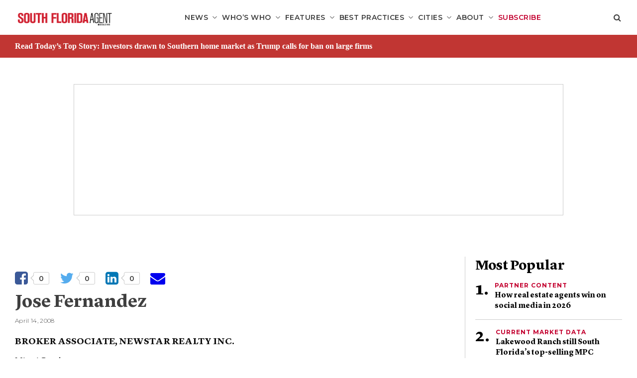

--- FILE ---
content_type: text/html; charset=UTF-8
request_url: https://southfloridaagentmagazine.com/2008/04/14/jose-fernandez/
body_size: 15676
content:
<!DOCTYPE html>
<!--[if lt IE 7]>      <html class="no-js lt-ie9 lt-ie8 lt-ie7"  lang="en-US"> <![endif]-->
<!--[if IE 7]>         <html class="no-js lt-ie9 lt-ie8"  lang="en-US"> <![endif]-->
<!--[if IE 8]>         <html class="no-js lt-ie9"  lang="en-US"> <![endif]-->
<!--[if gt IE 8]><!--> <html class="no-js" lang="en-US"> <!--<![endif]-->
<head>
    <meta charset="UTF-8">
    <meta http-equiv="X-UA-Compatible" content="IE=edge"/>
    <meta name="viewport" content="width=device-width">
    <!--        <meta name="viewport" content="width=device-width, initial-scale=1.0, maximum-scale=1.0, user-scalable=no" />-->
    <title>Jose Fernandez - South Florida Agent Magazine</title>
    <link href="https://s29980.pcdn.co/wp-content/uploads/sites/4/2020/08/cropped-Miami-Square-Logo-01.png" rel="shortcut icon">
    <link rel="pingback" href="https://southfloridaagentmagazine.com/xmlrpc.php">
    <meta name='robots' content='index, follow, max-image-preview:large, max-snippet:-1, max-video-preview:-1' />
	<style>img:is([sizes="auto" i], [sizes^="auto," i]) { contain-intrinsic-size: 3000px 1500px }</style>
	
<!-- Google Tag Manager for WordPress by gtm4wp.com -->
<script data-cfasync="false" data-pagespeed-no-defer>
	var gtm4wp_datalayer_name = "dataLayer";
	var dataLayer = dataLayer || [];
</script>
<!-- End Google Tag Manager for WordPress by gtm4wp.com -->
	<!-- This site is optimized with the Yoast SEO plugin v26.8 - https://yoast.com/product/yoast-seo-wordpress/ -->
	<link rel="canonical" href="https://southfloridaagentmagazine.com/2008/04/14/jose-fernandez/" />
	<meta property="og:locale" content="en_US" />
	<meta property="og:type" content="article" />
	<meta property="og:title" content="Jose Fernandez - South Florida Agent Magazine" />
	<meta property="og:description" content="BROKER ASSOCIATE, NEWSTAR REALTY INC. Miami Beach What was your first job in the..." />
	<meta property="og:url" content="https://southfloridaagentmagazine.com/2008/04/14/jose-fernandez/" />
	<meta property="og:site_name" content="South Florida Agent Magazine" />
	<meta property="article:published_time" content="2008-04-14T19:01:55+00:00" />
	<meta property="article:modified_time" content="2010-07-26T19:04:30+00:00" />
	<meta name="author" content="admin" />
	<meta name="twitter:card" content="summary_large_image" />
	<meta name="twitter:creator" content="@miamiagent" />
	<meta name="twitter:label1" content="Written by" />
	<meta name="twitter:data1" content="admin" />
	<meta name="twitter:label2" content="Est. reading time" />
	<meta name="twitter:data2" content="2 minutes" />
	<script type="application/ld+json" class="yoast-schema-graph">{"@context":"https://schema.org","@graph":[{"@type":"Article","@id":"https://southfloridaagentmagazine.com/2008/04/14/jose-fernandez/#article","isPartOf":{"@id":"https://southfloridaagentmagazine.com/2008/04/14/jose-fernandez/"},"author":{"name":"admin","@id":"https://southfloridaagentmagazine.com/#/schema/person/dccb470e5147f8fb6aa8fb6a7e2f4488"},"headline":"Jose Fernandez","datePublished":"2008-04-14T19:01:55+00:00","dateModified":"2010-07-26T19:04:30+00:00","mainEntityOfPage":{"@id":"https://southfloridaagentmagazine.com/2008/04/14/jose-fernandez/"},"wordCount":378,"commentCount":0,"articleSection":["Agent Snapshot"],"inLanguage":"en-US","potentialAction":[{"@type":"CommentAction","name":"Comment","target":["https://southfloridaagentmagazine.com/2008/04/14/jose-fernandez/#respond"]}]},{"@type":"WebPage","@id":"https://southfloridaagentmagazine.com/2008/04/14/jose-fernandez/","url":"https://southfloridaagentmagazine.com/2008/04/14/jose-fernandez/","name":"Jose Fernandez - South Florida Agent Magazine","isPartOf":{"@id":"https://southfloridaagentmagazine.com/#website"},"datePublished":"2008-04-14T19:01:55+00:00","dateModified":"2010-07-26T19:04:30+00:00","author":{"@id":"https://southfloridaagentmagazine.com/#/schema/person/dccb470e5147f8fb6aa8fb6a7e2f4488"},"inLanguage":"en-US","potentialAction":[{"@type":"ReadAction","target":["https://southfloridaagentmagazine.com/2008/04/14/jose-fernandez/"]}]},{"@type":"WebSite","@id":"https://southfloridaagentmagazine.com/#website","url":"https://southfloridaagentmagazine.com/","name":"South Florida Agent Magazine","description":"For the well-informed real estate professional","potentialAction":[{"@type":"SearchAction","target":{"@type":"EntryPoint","urlTemplate":"https://southfloridaagentmagazine.com/?s={search_term_string}"},"query-input":{"@type":"PropertyValueSpecification","valueRequired":true,"valueName":"search_term_string"}}],"inLanguage":"en-US"},{"@type":"Person","@id":"https://southfloridaagentmagazine.com/#/schema/person/dccb470e5147f8fb6aa8fb6a7e2f4488","name":"admin","image":{"@type":"ImageObject","inLanguage":"en-US","@id":"https://southfloridaagentmagazine.com/#/schema/person/image/","url":"https://secure.gravatar.com/avatar/4aed571526853f6d726e2b5cc5047d7c95f274677342f2833bb2efc64b91a0cc?s=96&d=mm&r=g","contentUrl":"https://secure.gravatar.com/avatar/4aed571526853f6d726e2b5cc5047d7c95f274677342f2833bb2efc64b91a0cc?s=96&d=mm&r=g","caption":"admin"},"sameAs":["https://x.com/miamiagent"],"url":"https://southfloridaagentmagazine.com/author/admin-3/"}]}</script>
	<!-- / Yoast SEO plugin. -->


<link rel='dns-prefetch' href='//platform-api.sharethis.com' />
<script type="text/javascript" id="wpp-js" src="https://s29980.pcdn.co/wp-content/plugins/wordpress-popular-posts/assets/js/wpp.min.js?ver=7.3.6" data-sampling="1" data-sampling-rate="100" data-api-url="https://southfloridaagentmagazine.com/wp-json/wordpress-popular-posts" data-post-id="364" data-token="323e19078e" data-lang="0" data-debug="0"></script>
<link rel="alternate" type="application/rss+xml" title="South Florida Agent Magazine &raquo; Jose Fernandez Comments Feed" href="https://southfloridaagentmagazine.com/2008/04/14/jose-fernandez/feed/" />
		<!-- This site uses the Google Analytics by ExactMetrics plugin v8.11.1 - Using Analytics tracking - https://www.exactmetrics.com/ -->
							<script src="//www.googletagmanager.com/gtag/js?id=G-N06V4EFVQX"  data-cfasync="false" data-wpfc-render="false" type="text/javascript" async></script>
			<script data-cfasync="false" data-wpfc-render="false" type="text/javascript">
				var em_version = '8.11.1';
				var em_track_user = true;
				var em_no_track_reason = '';
								var ExactMetricsDefaultLocations = {"page_location":"https:\/\/southfloridaagentmagazine.com\/2008\/04\/14\/jose-fernandez\/"};
								if ( typeof ExactMetricsPrivacyGuardFilter === 'function' ) {
					var ExactMetricsLocations = (typeof ExactMetricsExcludeQuery === 'object') ? ExactMetricsPrivacyGuardFilter( ExactMetricsExcludeQuery ) : ExactMetricsPrivacyGuardFilter( ExactMetricsDefaultLocations );
				} else {
					var ExactMetricsLocations = (typeof ExactMetricsExcludeQuery === 'object') ? ExactMetricsExcludeQuery : ExactMetricsDefaultLocations;
				}

								var disableStrs = [
										'ga-disable-G-N06V4EFVQX',
									];

				/* Function to detect opted out users */
				function __gtagTrackerIsOptedOut() {
					for (var index = 0; index < disableStrs.length; index++) {
						if (document.cookie.indexOf(disableStrs[index] + '=true') > -1) {
							return true;
						}
					}

					return false;
				}

				/* Disable tracking if the opt-out cookie exists. */
				if (__gtagTrackerIsOptedOut()) {
					for (var index = 0; index < disableStrs.length; index++) {
						window[disableStrs[index]] = true;
					}
				}

				/* Opt-out function */
				function __gtagTrackerOptout() {
					for (var index = 0; index < disableStrs.length; index++) {
						document.cookie = disableStrs[index] + '=true; expires=Thu, 31 Dec 2099 23:59:59 UTC; path=/';
						window[disableStrs[index]] = true;
					}
				}

				if ('undefined' === typeof gaOptout) {
					function gaOptout() {
						__gtagTrackerOptout();
					}
				}
								window.dataLayer = window.dataLayer || [];

				window.ExactMetricsDualTracker = {
					helpers: {},
					trackers: {},
				};
				if (em_track_user) {
					function __gtagDataLayer() {
						dataLayer.push(arguments);
					}

					function __gtagTracker(type, name, parameters) {
						if (!parameters) {
							parameters = {};
						}

						if (parameters.send_to) {
							__gtagDataLayer.apply(null, arguments);
							return;
						}

						if (type === 'event') {
														parameters.send_to = exactmetrics_frontend.v4_id;
							var hookName = name;
							if (typeof parameters['event_category'] !== 'undefined') {
								hookName = parameters['event_category'] + ':' + name;
							}

							if (typeof ExactMetricsDualTracker.trackers[hookName] !== 'undefined') {
								ExactMetricsDualTracker.trackers[hookName](parameters);
							} else {
								__gtagDataLayer('event', name, parameters);
							}
							
						} else {
							__gtagDataLayer.apply(null, arguments);
						}
					}

					__gtagTracker('js', new Date());
					__gtagTracker('set', {
						'developer_id.dNDMyYj': true,
											});
					if ( ExactMetricsLocations.page_location ) {
						__gtagTracker('set', ExactMetricsLocations);
					}
										__gtagTracker('config', 'G-N06V4EFVQX', {"forceSSL":"true","link_attribution":"true"} );
										window.gtag = __gtagTracker;										(function () {
						/* https://developers.google.com/analytics/devguides/collection/analyticsjs/ */
						/* ga and __gaTracker compatibility shim. */
						var noopfn = function () {
							return null;
						};
						var newtracker = function () {
							return new Tracker();
						};
						var Tracker = function () {
							return null;
						};
						var p = Tracker.prototype;
						p.get = noopfn;
						p.set = noopfn;
						p.send = function () {
							var args = Array.prototype.slice.call(arguments);
							args.unshift('send');
							__gaTracker.apply(null, args);
						};
						var __gaTracker = function () {
							var len = arguments.length;
							if (len === 0) {
								return;
							}
							var f = arguments[len - 1];
							if (typeof f !== 'object' || f === null || typeof f.hitCallback !== 'function') {
								if ('send' === arguments[0]) {
									var hitConverted, hitObject = false, action;
									if ('event' === arguments[1]) {
										if ('undefined' !== typeof arguments[3]) {
											hitObject = {
												'eventAction': arguments[3],
												'eventCategory': arguments[2],
												'eventLabel': arguments[4],
												'value': arguments[5] ? arguments[5] : 1,
											}
										}
									}
									if ('pageview' === arguments[1]) {
										if ('undefined' !== typeof arguments[2]) {
											hitObject = {
												'eventAction': 'page_view',
												'page_path': arguments[2],
											}
										}
									}
									if (typeof arguments[2] === 'object') {
										hitObject = arguments[2];
									}
									if (typeof arguments[5] === 'object') {
										Object.assign(hitObject, arguments[5]);
									}
									if ('undefined' !== typeof arguments[1].hitType) {
										hitObject = arguments[1];
										if ('pageview' === hitObject.hitType) {
											hitObject.eventAction = 'page_view';
										}
									}
									if (hitObject) {
										action = 'timing' === arguments[1].hitType ? 'timing_complete' : hitObject.eventAction;
										hitConverted = mapArgs(hitObject);
										__gtagTracker('event', action, hitConverted);
									}
								}
								return;
							}

							function mapArgs(args) {
								var arg, hit = {};
								var gaMap = {
									'eventCategory': 'event_category',
									'eventAction': 'event_action',
									'eventLabel': 'event_label',
									'eventValue': 'event_value',
									'nonInteraction': 'non_interaction',
									'timingCategory': 'event_category',
									'timingVar': 'name',
									'timingValue': 'value',
									'timingLabel': 'event_label',
									'page': 'page_path',
									'location': 'page_location',
									'title': 'page_title',
									'referrer' : 'page_referrer',
								};
								for (arg in args) {
																		if (!(!args.hasOwnProperty(arg) || !gaMap.hasOwnProperty(arg))) {
										hit[gaMap[arg]] = args[arg];
									} else {
										hit[arg] = args[arg];
									}
								}
								return hit;
							}

							try {
								f.hitCallback();
							} catch (ex) {
							}
						};
						__gaTracker.create = newtracker;
						__gaTracker.getByName = newtracker;
						__gaTracker.getAll = function () {
							return [];
						};
						__gaTracker.remove = noopfn;
						__gaTracker.loaded = true;
						window['__gaTracker'] = __gaTracker;
					})();
									} else {
										console.log("");
					(function () {
						function __gtagTracker() {
							return null;
						}

						window['__gtagTracker'] = __gtagTracker;
						window['gtag'] = __gtagTracker;
					})();
									}
			</script>
							<!-- / Google Analytics by ExactMetrics -->
		<script type="text/javascript">
/* <![CDATA[ */
window._wpemojiSettings = {"baseUrl":"https:\/\/s.w.org\/images\/core\/emoji\/16.0.1\/72x72\/","ext":".png","svgUrl":"https:\/\/s.w.org\/images\/core\/emoji\/16.0.1\/svg\/","svgExt":".svg","source":{"concatemoji":"https:\/\/s29980.pcdn.co\/wp-includes\/js\/wp-emoji-release.min.js?ver=6.8.3"}};
/*! This file is auto-generated */
!function(s,n){var o,i,e;function c(e){try{var t={supportTests:e,timestamp:(new Date).valueOf()};sessionStorage.setItem(o,JSON.stringify(t))}catch(e){}}function p(e,t,n){e.clearRect(0,0,e.canvas.width,e.canvas.height),e.fillText(t,0,0);var t=new Uint32Array(e.getImageData(0,0,e.canvas.width,e.canvas.height).data),a=(e.clearRect(0,0,e.canvas.width,e.canvas.height),e.fillText(n,0,0),new Uint32Array(e.getImageData(0,0,e.canvas.width,e.canvas.height).data));return t.every(function(e,t){return e===a[t]})}function u(e,t){e.clearRect(0,0,e.canvas.width,e.canvas.height),e.fillText(t,0,0);for(var n=e.getImageData(16,16,1,1),a=0;a<n.data.length;a++)if(0!==n.data[a])return!1;return!0}function f(e,t,n,a){switch(t){case"flag":return n(e,"\ud83c\udff3\ufe0f\u200d\u26a7\ufe0f","\ud83c\udff3\ufe0f\u200b\u26a7\ufe0f")?!1:!n(e,"\ud83c\udde8\ud83c\uddf6","\ud83c\udde8\u200b\ud83c\uddf6")&&!n(e,"\ud83c\udff4\udb40\udc67\udb40\udc62\udb40\udc65\udb40\udc6e\udb40\udc67\udb40\udc7f","\ud83c\udff4\u200b\udb40\udc67\u200b\udb40\udc62\u200b\udb40\udc65\u200b\udb40\udc6e\u200b\udb40\udc67\u200b\udb40\udc7f");case"emoji":return!a(e,"\ud83e\udedf")}return!1}function g(e,t,n,a){var r="undefined"!=typeof WorkerGlobalScope&&self instanceof WorkerGlobalScope?new OffscreenCanvas(300,150):s.createElement("canvas"),o=r.getContext("2d",{willReadFrequently:!0}),i=(o.textBaseline="top",o.font="600 32px Arial",{});return e.forEach(function(e){i[e]=t(o,e,n,a)}),i}function t(e){var t=s.createElement("script");t.src=e,t.defer=!0,s.head.appendChild(t)}"undefined"!=typeof Promise&&(o="wpEmojiSettingsSupports",i=["flag","emoji"],n.supports={everything:!0,everythingExceptFlag:!0},e=new Promise(function(e){s.addEventListener("DOMContentLoaded",e,{once:!0})}),new Promise(function(t){var n=function(){try{var e=JSON.parse(sessionStorage.getItem(o));if("object"==typeof e&&"number"==typeof e.timestamp&&(new Date).valueOf()<e.timestamp+604800&&"object"==typeof e.supportTests)return e.supportTests}catch(e){}return null}();if(!n){if("undefined"!=typeof Worker&&"undefined"!=typeof OffscreenCanvas&&"undefined"!=typeof URL&&URL.createObjectURL&&"undefined"!=typeof Blob)try{var e="postMessage("+g.toString()+"("+[JSON.stringify(i),f.toString(),p.toString(),u.toString()].join(",")+"));",a=new Blob([e],{type:"text/javascript"}),r=new Worker(URL.createObjectURL(a),{name:"wpTestEmojiSupports"});return void(r.onmessage=function(e){c(n=e.data),r.terminate(),t(n)})}catch(e){}c(n=g(i,f,p,u))}t(n)}).then(function(e){for(var t in e)n.supports[t]=e[t],n.supports.everything=n.supports.everything&&n.supports[t],"flag"!==t&&(n.supports.everythingExceptFlag=n.supports.everythingExceptFlag&&n.supports[t]);n.supports.everythingExceptFlag=n.supports.everythingExceptFlag&&!n.supports.flag,n.DOMReady=!1,n.readyCallback=function(){n.DOMReady=!0}}).then(function(){return e}).then(function(){var e;n.supports.everything||(n.readyCallback(),(e=n.source||{}).concatemoji?t(e.concatemoji):e.wpemoji&&e.twemoji&&(t(e.twemoji),t(e.wpemoji)))}))}((window,document),window._wpemojiSettings);
/* ]]> */
</script>
<style id='wp-emoji-styles-inline-css' type='text/css'>

	img.wp-smiley, img.emoji {
		display: inline !important;
		border: none !important;
		box-shadow: none !important;
		height: 1em !important;
		width: 1em !important;
		margin: 0 0.07em !important;
		vertical-align: -0.1em !important;
		background: none !important;
		padding: 0 !important;
	}
</style>
<link rel='stylesheet' id='wp-block-library-css' href='https://s29980.pcdn.co/wp-includes/css/dist/block-library/style.min.css?ver=6.8.3' type='text/css' media='all' />
<style id='classic-theme-styles-inline-css' type='text/css'>
/*! This file is auto-generated */
.wp-block-button__link{color:#fff;background-color:#32373c;border-radius:9999px;box-shadow:none;text-decoration:none;padding:calc(.667em + 2px) calc(1.333em + 2px);font-size:1.125em}.wp-block-file__button{background:#32373c;color:#fff;text-decoration:none}
</style>
<link rel='stylesheet' id='wp-components-css' href='https://s29980.pcdn.co/wp-includes/css/dist/components/style.min.css?ver=6.8.3' type='text/css' media='all' />
<link rel='stylesheet' id='wp-preferences-css' href='https://s29980.pcdn.co/wp-includes/css/dist/preferences/style.min.css?ver=6.8.3' type='text/css' media='all' />
<link rel='stylesheet' id='wp-block-editor-css' href='https://s29980.pcdn.co/wp-includes/css/dist/block-editor/style.min.css?ver=6.8.3' type='text/css' media='all' />
<link rel='stylesheet' id='popup-maker-block-library-style-css' href='https://s29980.pcdn.co/wp-content/plugins/popup-maker/dist/packages/block-library-style.css?ver=dbea705cfafe089d65f1' type='text/css' media='all' />
<style id='global-styles-inline-css' type='text/css'>
:root{--wp--preset--aspect-ratio--square: 1;--wp--preset--aspect-ratio--4-3: 4/3;--wp--preset--aspect-ratio--3-4: 3/4;--wp--preset--aspect-ratio--3-2: 3/2;--wp--preset--aspect-ratio--2-3: 2/3;--wp--preset--aspect-ratio--16-9: 16/9;--wp--preset--aspect-ratio--9-16: 9/16;--wp--preset--color--black: #000000;--wp--preset--color--cyan-bluish-gray: #abb8c3;--wp--preset--color--white: #ffffff;--wp--preset--color--pale-pink: #f78da7;--wp--preset--color--vivid-red: #cf2e2e;--wp--preset--color--luminous-vivid-orange: #ff6900;--wp--preset--color--luminous-vivid-amber: #fcb900;--wp--preset--color--light-green-cyan: #7bdcb5;--wp--preset--color--vivid-green-cyan: #00d084;--wp--preset--color--pale-cyan-blue: #8ed1fc;--wp--preset--color--vivid-cyan-blue: #0693e3;--wp--preset--color--vivid-purple: #9b51e0;--wp--preset--gradient--vivid-cyan-blue-to-vivid-purple: linear-gradient(135deg,rgba(6,147,227,1) 0%,rgb(155,81,224) 100%);--wp--preset--gradient--light-green-cyan-to-vivid-green-cyan: linear-gradient(135deg,rgb(122,220,180) 0%,rgb(0,208,130) 100%);--wp--preset--gradient--luminous-vivid-amber-to-luminous-vivid-orange: linear-gradient(135deg,rgba(252,185,0,1) 0%,rgba(255,105,0,1) 100%);--wp--preset--gradient--luminous-vivid-orange-to-vivid-red: linear-gradient(135deg,rgba(255,105,0,1) 0%,rgb(207,46,46) 100%);--wp--preset--gradient--very-light-gray-to-cyan-bluish-gray: linear-gradient(135deg,rgb(238,238,238) 0%,rgb(169,184,195) 100%);--wp--preset--gradient--cool-to-warm-spectrum: linear-gradient(135deg,rgb(74,234,220) 0%,rgb(151,120,209) 20%,rgb(207,42,186) 40%,rgb(238,44,130) 60%,rgb(251,105,98) 80%,rgb(254,248,76) 100%);--wp--preset--gradient--blush-light-purple: linear-gradient(135deg,rgb(255,206,236) 0%,rgb(152,150,240) 100%);--wp--preset--gradient--blush-bordeaux: linear-gradient(135deg,rgb(254,205,165) 0%,rgb(254,45,45) 50%,rgb(107,0,62) 100%);--wp--preset--gradient--luminous-dusk: linear-gradient(135deg,rgb(255,203,112) 0%,rgb(199,81,192) 50%,rgb(65,88,208) 100%);--wp--preset--gradient--pale-ocean: linear-gradient(135deg,rgb(255,245,203) 0%,rgb(182,227,212) 50%,rgb(51,167,181) 100%);--wp--preset--gradient--electric-grass: linear-gradient(135deg,rgb(202,248,128) 0%,rgb(113,206,126) 100%);--wp--preset--gradient--midnight: linear-gradient(135deg,rgb(2,3,129) 0%,rgb(40,116,252) 100%);--wp--preset--font-size--small: 13px;--wp--preset--font-size--medium: 20px;--wp--preset--font-size--large: 36px;--wp--preset--font-size--x-large: 42px;--wp--preset--spacing--20: 0.44rem;--wp--preset--spacing--30: 0.67rem;--wp--preset--spacing--40: 1rem;--wp--preset--spacing--50: 1.5rem;--wp--preset--spacing--60: 2.25rem;--wp--preset--spacing--70: 3.38rem;--wp--preset--spacing--80: 5.06rem;--wp--preset--shadow--natural: 6px 6px 9px rgba(0, 0, 0, 0.2);--wp--preset--shadow--deep: 12px 12px 50px rgba(0, 0, 0, 0.4);--wp--preset--shadow--sharp: 6px 6px 0px rgba(0, 0, 0, 0.2);--wp--preset--shadow--outlined: 6px 6px 0px -3px rgba(255, 255, 255, 1), 6px 6px rgba(0, 0, 0, 1);--wp--preset--shadow--crisp: 6px 6px 0px rgba(0, 0, 0, 1);}:where(.is-layout-flex){gap: 0.5em;}:where(.is-layout-grid){gap: 0.5em;}body .is-layout-flex{display: flex;}.is-layout-flex{flex-wrap: wrap;align-items: center;}.is-layout-flex > :is(*, div){margin: 0;}body .is-layout-grid{display: grid;}.is-layout-grid > :is(*, div){margin: 0;}:where(.wp-block-columns.is-layout-flex){gap: 2em;}:where(.wp-block-columns.is-layout-grid){gap: 2em;}:where(.wp-block-post-template.is-layout-flex){gap: 1.25em;}:where(.wp-block-post-template.is-layout-grid){gap: 1.25em;}.has-black-color{color: var(--wp--preset--color--black) !important;}.has-cyan-bluish-gray-color{color: var(--wp--preset--color--cyan-bluish-gray) !important;}.has-white-color{color: var(--wp--preset--color--white) !important;}.has-pale-pink-color{color: var(--wp--preset--color--pale-pink) !important;}.has-vivid-red-color{color: var(--wp--preset--color--vivid-red) !important;}.has-luminous-vivid-orange-color{color: var(--wp--preset--color--luminous-vivid-orange) !important;}.has-luminous-vivid-amber-color{color: var(--wp--preset--color--luminous-vivid-amber) !important;}.has-light-green-cyan-color{color: var(--wp--preset--color--light-green-cyan) !important;}.has-vivid-green-cyan-color{color: var(--wp--preset--color--vivid-green-cyan) !important;}.has-pale-cyan-blue-color{color: var(--wp--preset--color--pale-cyan-blue) !important;}.has-vivid-cyan-blue-color{color: var(--wp--preset--color--vivid-cyan-blue) !important;}.has-vivid-purple-color{color: var(--wp--preset--color--vivid-purple) !important;}.has-black-background-color{background-color: var(--wp--preset--color--black) !important;}.has-cyan-bluish-gray-background-color{background-color: var(--wp--preset--color--cyan-bluish-gray) !important;}.has-white-background-color{background-color: var(--wp--preset--color--white) !important;}.has-pale-pink-background-color{background-color: var(--wp--preset--color--pale-pink) !important;}.has-vivid-red-background-color{background-color: var(--wp--preset--color--vivid-red) !important;}.has-luminous-vivid-orange-background-color{background-color: var(--wp--preset--color--luminous-vivid-orange) !important;}.has-luminous-vivid-amber-background-color{background-color: var(--wp--preset--color--luminous-vivid-amber) !important;}.has-light-green-cyan-background-color{background-color: var(--wp--preset--color--light-green-cyan) !important;}.has-vivid-green-cyan-background-color{background-color: var(--wp--preset--color--vivid-green-cyan) !important;}.has-pale-cyan-blue-background-color{background-color: var(--wp--preset--color--pale-cyan-blue) !important;}.has-vivid-cyan-blue-background-color{background-color: var(--wp--preset--color--vivid-cyan-blue) !important;}.has-vivid-purple-background-color{background-color: var(--wp--preset--color--vivid-purple) !important;}.has-black-border-color{border-color: var(--wp--preset--color--black) !important;}.has-cyan-bluish-gray-border-color{border-color: var(--wp--preset--color--cyan-bluish-gray) !important;}.has-white-border-color{border-color: var(--wp--preset--color--white) !important;}.has-pale-pink-border-color{border-color: var(--wp--preset--color--pale-pink) !important;}.has-vivid-red-border-color{border-color: var(--wp--preset--color--vivid-red) !important;}.has-luminous-vivid-orange-border-color{border-color: var(--wp--preset--color--luminous-vivid-orange) !important;}.has-luminous-vivid-amber-border-color{border-color: var(--wp--preset--color--luminous-vivid-amber) !important;}.has-light-green-cyan-border-color{border-color: var(--wp--preset--color--light-green-cyan) !important;}.has-vivid-green-cyan-border-color{border-color: var(--wp--preset--color--vivid-green-cyan) !important;}.has-pale-cyan-blue-border-color{border-color: var(--wp--preset--color--pale-cyan-blue) !important;}.has-vivid-cyan-blue-border-color{border-color: var(--wp--preset--color--vivid-cyan-blue) !important;}.has-vivid-purple-border-color{border-color: var(--wp--preset--color--vivid-purple) !important;}.has-vivid-cyan-blue-to-vivid-purple-gradient-background{background: var(--wp--preset--gradient--vivid-cyan-blue-to-vivid-purple) !important;}.has-light-green-cyan-to-vivid-green-cyan-gradient-background{background: var(--wp--preset--gradient--light-green-cyan-to-vivid-green-cyan) !important;}.has-luminous-vivid-amber-to-luminous-vivid-orange-gradient-background{background: var(--wp--preset--gradient--luminous-vivid-amber-to-luminous-vivid-orange) !important;}.has-luminous-vivid-orange-to-vivid-red-gradient-background{background: var(--wp--preset--gradient--luminous-vivid-orange-to-vivid-red) !important;}.has-very-light-gray-to-cyan-bluish-gray-gradient-background{background: var(--wp--preset--gradient--very-light-gray-to-cyan-bluish-gray) !important;}.has-cool-to-warm-spectrum-gradient-background{background: var(--wp--preset--gradient--cool-to-warm-spectrum) !important;}.has-blush-light-purple-gradient-background{background: var(--wp--preset--gradient--blush-light-purple) !important;}.has-blush-bordeaux-gradient-background{background: var(--wp--preset--gradient--blush-bordeaux) !important;}.has-luminous-dusk-gradient-background{background: var(--wp--preset--gradient--luminous-dusk) !important;}.has-pale-ocean-gradient-background{background: var(--wp--preset--gradient--pale-ocean) !important;}.has-electric-grass-gradient-background{background: var(--wp--preset--gradient--electric-grass) !important;}.has-midnight-gradient-background{background: var(--wp--preset--gradient--midnight) !important;}.has-small-font-size{font-size: var(--wp--preset--font-size--small) !important;}.has-medium-font-size{font-size: var(--wp--preset--font-size--medium) !important;}.has-large-font-size{font-size: var(--wp--preset--font-size--large) !important;}.has-x-large-font-size{font-size: var(--wp--preset--font-size--x-large) !important;}
:where(.wp-block-post-template.is-layout-flex){gap: 1.25em;}:where(.wp-block-post-template.is-layout-grid){gap: 1.25em;}
:where(.wp-block-columns.is-layout-flex){gap: 2em;}:where(.wp-block-columns.is-layout-grid){gap: 2em;}
:root :where(.wp-block-pullquote){font-size: 1.5em;line-height: 1.6;}
</style>
<link rel='stylesheet' id='tp_twitter_plugin_css-css' href='https://s29980.pcdn.co/wp-content/plugins/magazine-tweets-widget/tp_twitter_plugin.css?ver=1.0' type='text/css' media='screen' />
<link rel='stylesheet' id='ce_responsive-css' href='https://s29980.pcdn.co/wp-content/plugins/simple-embed-code/css/video-container.min.css?ver=2.5.1' type='text/css' media='all' />
<link rel='stylesheet' id='wp-polls-css' href='https://s29980.pcdn.co/wp-content/plugins/wp-polls/polls-css.css?ver=2.77.3' type='text/css' media='all' />
<style id='wp-polls-inline-css' type='text/css'>
.wp-polls .pollbar {
	margin: 1px;
	font-size: -2px;
	line-height: px;
	height: px;
	background-image: url('https://s29980.pcdn.co/wp-content/plugins/wp-polls/images/pollbg.gif');
	border: 1px solid #;
}

</style>
<link rel='stylesheet' id='wp-postratings-css' href='https://s29980.pcdn.co/wp-content/plugins/wp-postratings/css/postratings-css.css?ver=1.91.2' type='text/css' media='all' />
<link rel='stylesheet' id='sitecare-toolkit-css' href='https://s29980.pcdn.co/wp-content/plugins/sitecare-toolkit/public/css/sitecare-toolkit-public.min.css?ver=0.3.2' type='text/css' media='all' />
<link rel='stylesheet' id='wordpress-popular-posts-css-css' href='https://s29980.pcdn.co/wp-content/plugins/wordpress-popular-posts/assets/css/wpp.css?ver=7.3.6' type='text/css' media='all' />
<link rel='stylesheet' id='agent-magazine-css' href='https://s29980.pcdn.co/wp-content/themes/agent-magazine/style.css?ver=6.8.3' type='text/css' media='all' />
<link rel='stylesheet' id='south-florida-agent-child-css' href='https://s29980.pcdn.co/wp-content/themes/south-florida-agent-child/style.css?ver=1.0.0' type='text/css' media='all' />
<link rel='stylesheet' id='main-css' href='https://s29980.pcdn.co/wp-content/themes/agent-magazine/assets/css/main.css?ver=1.0.0' type='text/css' media='all' />
<link rel='stylesheet' id='colorbox-css' href='https://s29980.pcdn.co/wp-content/plugins/lightbox-gallery/colorbox/example1/colorbox.css?ver=6.8.3' type='text/css' media='all' />
<script type="text/javascript" src="https://s29980.pcdn.co/wp-includes/js/jquery/jquery.min.js?ver=3.7.1" id="jquery-core-js"></script>
<script type="text/javascript" src="https://s29980.pcdn.co/wp-includes/js/jquery/jquery-migrate.min.js?ver=3.4.1" id="jquery-migrate-js"></script>
<script type="text/javascript" src="https://s29980.pcdn.co/wp-content/plugins/google-analytics-dashboard-for-wp/assets/js/frontend-gtag.min.js?ver=8.11.1" id="exactmetrics-frontend-script-js" async="async" data-wp-strategy="async"></script>
<script data-cfasync="false" data-wpfc-render="false" type="text/javascript" id='exactmetrics-frontend-script-js-extra'>/* <![CDATA[ */
var exactmetrics_frontend = {"js_events_tracking":"true","download_extensions":"doc,pdf,ppt,zip,xls,docx,pptx,xlsx","inbound_paths":"[{\"path\":\"\\\/go\\\/\",\"label\":\"affiliate\"},{\"path\":\"\\\/recommend\\\/\",\"label\":\"affiliate\"}]","home_url":"https:\/\/southfloridaagentmagazine.com","hash_tracking":"false","v4_id":"G-N06V4EFVQX"};/* ]]> */
</script>
<script type="text/javascript" src="https://s29980.pcdn.co/wp-content/plugins/sitecare-toolkit/public/js/sitecare-toolkit-public.js?ver=0.3.2" id="sitecare-toolkit-js"></script>
<script type="text/javascript" src="//platform-api.sharethis.com/js/sharethis.js?ver=1#property=5c48076e80b4ba001b1ee650&amp;product=custom-share-buttons" id="sharethis-js"></script>
<link rel="https://api.w.org/" href="https://southfloridaagentmagazine.com/wp-json/" /><link rel="alternate" title="JSON" type="application/json" href="https://southfloridaagentmagazine.com/wp-json/wp/v2/posts/364" /><link rel="EditURI" type="application/rsd+xml" title="RSD" href="https://southfloridaagentmagazine.com/xmlrpc.php?rsd" />
<link rel='shortlink' href='https://southfloridaagentmagazine.com/?p=364' />
<link rel="alternate" title="oEmbed (JSON)" type="application/json+oembed" href="https://southfloridaagentmagazine.com/wp-json/oembed/1.0/embed?url=https%3A%2F%2Fsouthfloridaagentmagazine.com%2F2008%2F04%2F14%2Fjose-fernandez%2F" />
<link rel="alternate" title="oEmbed (XML)" type="text/xml+oembed" href="https://southfloridaagentmagazine.com/wp-json/oembed/1.0/embed?url=https%3A%2F%2Fsouthfloridaagentmagazine.com%2F2008%2F04%2F14%2Fjose-fernandez%2F&#038;format=xml" />

<!-- Google Tag Manager for WordPress by gtm4wp.com -->
<!-- GTM Container placement set to footer -->
<script data-cfasync="false" data-pagespeed-no-defer type="text/javascript">
</script>
<!-- End Google Tag Manager for WordPress by gtm4wp.com -->            <style id="wpp-loading-animation-styles">@-webkit-keyframes bgslide{from{background-position-x:0}to{background-position-x:-200%}}@keyframes bgslide{from{background-position-x:0}to{background-position-x:-200%}}.wpp-widget-block-placeholder,.wpp-shortcode-placeholder{margin:0 auto;width:60px;height:3px;background:#dd3737;background:linear-gradient(90deg,#dd3737 0%,#571313 10%,#dd3737 100%);background-size:200% auto;border-radius:3px;-webkit-animation:bgslide 1s infinite linear;animation:bgslide 1s infinite linear}</style>
                <script type="text/javascript">
        window.AjaxUrl = 'https://southfloridaagentmagazine.com/wp-admin/admin-ajax.php';
    </script>
    <link rel="icon" href="https://s29980.pcdn.co/wp-content/uploads/sites/4/2021/09/cropped-South-Florida-Social-favicon-32x32.png" sizes="32x32" />
<link rel="icon" href="https://s29980.pcdn.co/wp-content/uploads/sites/4/2021/09/cropped-South-Florida-Social-favicon-192x192.png" sizes="192x192" />
<link rel="apple-touch-icon" href="https://s29980.pcdn.co/wp-content/uploads/sites/4/2021/09/cropped-South-Florida-Social-favicon-180x180.png" />
<meta name="msapplication-TileImage" content="https://s29980.pcdn.co/wp-content/uploads/sites/4/2021/09/cropped-South-Florida-Social-favicon-270x270.png" />
</head>
<body class="wp-singular post-template-default single single-post postid-364 single-format-standard wp-theme-agent-magazine wp-child-theme-south-florida-agent-child agent-snapshot">
    <div class="site">
        <div id="site_nav_wr">
            <header class="site__header">
                <a href="https://southfloridaagentmagazine.com" class="logo"><img alt="South-Florida_agent_logo_black_red" src="https://s29980.pcdn.co/wp-content/uploads/sites/4/2020/11/South-Florida_agent_logo_black_red.png" id="logo"></a>
                <div class="menu">
                    <span class="menu__btn"></span>
                    <!--                    <nav>-->
                                        <!--                   </nav>-->

                    <nav id="main-nav">
                        <ul id="main-menu" class="sm sm-mint"><li id="menu-item-12029" class="menu-item menu-item-type-taxonomy menu-item-object-category menu-item-has-children menu-item-12029"><a href="https://southfloridaagentmagazine.com/category/news-and-features/">News</a>
<ul class="sub-menu">
	<li id="menu-item-49725" class="menu-item menu-item-type-custom menu-item-object-custom menu-item-49725"><a href="https://southfloridaagentmagazine.com/category/association-news/">Association News</a></li>
	<li id="menu-item-46301" class="menu-item menu-item-type-taxonomy menu-item-object-category menu-item-46301"><a href="https://southfloridaagentmagazine.com/category/current-market-data/">Current Market Data</a></li>
	<li id="menu-item-46299" class="menu-item menu-item-type-taxonomy menu-item-object-category menu-item-46299"><a href="https://southfloridaagentmagazine.com/category/news-and-features/local-news/">Local News</a></li>
	<li id="menu-item-46300" class="menu-item menu-item-type-taxonomy menu-item-object-category menu-item-46300"><a href="https://southfloridaagentmagazine.com/category/news-and-features/national-news/">National News</a></li>
</ul>
</li>
<li id="menu-item-46388" class="menu-item menu-item-type-custom menu-item-object-custom menu-item-has-children menu-item-46388"><a href="/whos-who/2025/">Who&#8217;s Who</a>
<ul class="sub-menu">
	<li id="menu-item-53448" class="menu-item menu-item-type-custom menu-item-object-custom menu-item-has-children menu-item-53448"><a href="https://southfloridaagentmagazine.com/whos-who/2025/">South Florida Who&#8217;s Who</a>
	<ul class="sub-menu">
		<li id="menu-item-53450" class="menu-item menu-item-type-custom menu-item-object-custom menu-item-53450"><a href="https://southfloridaagentmagazine.com/whos-who/2015/">2015</a></li>
		<li id="menu-item-53451" class="menu-item menu-item-type-custom menu-item-object-custom menu-item-53451"><a href="https://southfloridaagentmagazine.com/whos-who/2016/">2016</a></li>
		<li id="menu-item-53452" class="menu-item menu-item-type-custom menu-item-object-custom menu-item-53452"><a href="https://southfloridaagentmagazine.com/whos-who/2017/">2017</a></li>
		<li id="menu-item-53453" class="menu-item menu-item-type-custom menu-item-object-custom menu-item-53453"><a href="https://southfloridaagentmagazine.com/whos-who/2018/">2018</a></li>
		<li id="menu-item-53454" class="menu-item menu-item-type-custom menu-item-object-custom menu-item-53454"><a href="https://southfloridaagentmagazine.com/whos-who/2019/">2019</a></li>
		<li id="menu-item-53455" class="menu-item menu-item-type-custom menu-item-object-custom menu-item-53455"><a href="https://southfloridaagentmagazine.com/whos-who/2020/">2020</a></li>
		<li id="menu-item-53456" class="menu-item menu-item-type-custom menu-item-object-custom menu-item-53456"><a href="https://southfloridaagentmagazine.com/whos-who/2021/">2021</a></li>
		<li id="menu-item-53457" class="menu-item menu-item-type-custom menu-item-object-custom menu-item-53457"><a href="https://southfloridaagentmagazine.com/whos-who/2022/">2022</a></li>
		<li id="menu-item-54593" class="menu-item menu-item-type-custom menu-item-object-custom menu-item-54593"><a href="https://southfloridaagentmagazine.com/whos-who/2023/">2023</a></li>
		<li id="menu-item-56271" class="menu-item menu-item-type-custom menu-item-object-custom menu-item-56271"><a href="https://southfloridaagentmagazine.com/whos-who/2024/">2024</a></li>
		<li id="menu-item-58118" class="menu-item menu-item-type-custom menu-item-object-custom menu-item-58118"><a href="https://southfloridaagentmagazine.com/whos-who/2025/">2025</a></li>
	</ul>
</li>
	<li id="menu-item-53458" class="menu-item menu-item-type-custom menu-item-object-custom menu-item-53458"><a href="https://atlantaagentmagazine.com/whos-who/2025/">Atlanta Who&#8217;s Who</a></li>
	<li id="menu-item-53459" class="menu-item menu-item-type-custom menu-item-object-custom menu-item-53459"><a href="https://bostonagentmagazine.com/whos-who/2025/">Boston Who&#8217;s Who</a></li>
	<li id="menu-item-53460" class="menu-item menu-item-type-custom menu-item-object-custom menu-item-53460"><a href="https://chicagoagentmagazine.com/whos-who/2025/">Chicago Who&#8217;s Who</a></li>
	<li id="menu-item-57563" class="menu-item menu-item-type-custom menu-item-object-custom menu-item-57563"><a href="https://dfwagentmagazine.com/whos-who/2026/">DFW Who&#8217;s Who</a></li>
	<li id="menu-item-53461" class="menu-item menu-item-type-custom menu-item-object-custom menu-item-53461"><a href="https://houstonagentmagazine.com/whos-who/2025/">Houston Who&#8217;s Who</a></li>
	<li id="menu-item-54105" class="menu-item menu-item-type-custom menu-item-object-custom menu-item-54105"><a href="https://chicagoagentmagazine.com/whos-who/2025/region/lake-geneva/">Lake Geneva Who&#8217;s Who</a></li>
	<li id="menu-item-54193" class="menu-item menu-item-type-custom menu-item-object-custom menu-item-54193"><a href="https://phoenixagentmagazine.com/whos-who/2025/">Phoenix Who&#8217;s Who</a></li>
	<li id="menu-item-53462" class="menu-item menu-item-type-custom menu-item-object-custom menu-item-53462"><a href="https://seattleagentmagazine.com/whos-who/2025/">Seattle Who&#8217;s Who</a></li>
	<li id="menu-item-54151" class="menu-item menu-item-type-custom menu-item-object-custom menu-item-54151"><a href="https://chicagoagentmagazine.com/whos-who/2025/region/southwest-michigan-and-northwest-indiana/">SW Michigan &#038; NW Indiana Who&#8217;s Who</a></li>
</ul>
</li>
<li id="menu-item-46078" class="menu-item menu-item-type-taxonomy menu-item-object-category menu-item-has-children menu-item-46078"><a href="https://southfloridaagentmagazine.com/category/news-and-features/">Features</a>
<ul class="sub-menu">
	<li id="menu-item-37823" class="menu-item menu-item-type-taxonomy menu-item-object-category current-post-ancestor current-menu-parent current-post-parent menu-item-37823"><a href="https://southfloridaagentmagazine.com/category/agent-snapshot/">Agent Snapshot</a></li>
	<li id="menu-item-49807" class="menu-item menu-item-type-taxonomy menu-item-object-category menu-item-49807"><a href="https://southfloridaagentmagazine.com/category/agents-choice/">Agents&#8217; Choice</a></li>
	<li id="menu-item-47778" class="menu-item menu-item-type-taxonomy menu-item-object-category menu-item-47778"><a href="https://southfloridaagentmagazine.com/category/partnered/developing-fort-lauderdale/">Developing Fort Lauderdale</a></li>
	<li id="menu-item-46307" class="menu-item menu-item-type-taxonomy menu-item-object-category menu-item-46307"><a href="https://southfloridaagentmagazine.com/category/partnered/developing-miami/">Developing Miami</a></li>
	<li id="menu-item-48485" class="menu-item menu-item-type-taxonomy menu-item-object-category menu-item-48485"><a href="https://southfloridaagentmagazine.com/category/developing-west-palm/">Developing West Palm</a></li>
	<li id="menu-item-49257" class="menu-item menu-item-type-taxonomy menu-item-object-category menu-item-49257"><a href="https://southfloridaagentmagazine.com/category/featured/executive-insights/">Executive Insights</a></li>
	<li id="menu-item-49726" class="menu-item menu-item-type-custom menu-item-object-custom menu-item-49726"><a href="https://southfloridaagentmagazine.com/category/housing-score-card/">Housing Scorecard</a></li>
	<li id="menu-item-48132" class="menu-item menu-item-type-taxonomy menu-item-object-category menu-item-48132"><a href="https://southfloridaagentmagazine.com/category/lender-snapshot/">Lender Snapshot</a></li>
	<li id="menu-item-46308" class="menu-item menu-item-type-taxonomy menu-item-object-category menu-item-46308"><a href="https://southfloridaagentmagazine.com/category/partnered/listing-of-the-week/">Listing of the Week</a></li>
	<li id="menu-item-50309" class="menu-item menu-item-type-taxonomy menu-item-object-category menu-item-50309"><a href="https://southfloridaagentmagazine.com/category/making-moves/">Making Moves</a></li>
	<li id="menu-item-56548" class="menu-item menu-item-type-taxonomy menu-item-object-category menu-item-56548"><a href="https://southfloridaagentmagazine.com/category/partner-content/">Partner Content</a></li>
	<li id="menu-item-53222" class="menu-item menu-item-type-custom menu-item-object-custom menu-item-53222"><a href="https://southfloridaagentmagazine.com/2025/12/01/2026-south-florida-real-estate-predictions/">Predictions</a></li>
	<li id="menu-item-49729" class="menu-item menu-item-type-custom menu-item-object-custom menu-item-49729"><a href="https://southfloridaagentmagazine.com/category/real-issues/">Real Issues</a></li>
	<li id="menu-item-49675" class="menu-item menu-item-type-custom menu-item-object-custom menu-item-49675"><a href="https://southfloridaagentmagazine.com/category/technically-speaking/">Technically Speaking</a></li>
	<li id="menu-item-12036" class="menu-item menu-item-type-taxonomy menu-item-object-category menu-item-12036"><a href="https://southfloridaagentmagazine.com/category/the-scene/">The Scene</a></li>
	<li id="menu-item-54610" class="menu-item menu-item-type-taxonomy menu-item-object-category menu-item-54610"><a href="https://southfloridaagentmagazine.com/category/truth-about-agents/">Truth About Agents</a></li>
</ul>
</li>
<li id="menu-item-46188" class="menu-item menu-item-type-custom menu-item-object-custom menu-item-has-children menu-item-46188"><a href="#">Best Practices</a>
<ul class="sub-menu">
	<li id="menu-item-46189" class="menu-item menu-item-type-custom menu-item-object-custom menu-item-46189"><a target="_blank" href="http://www.agentedu.com/">AgentEDU</a></li>
	<li id="menu-item-12031" class="menu-item menu-item-type-taxonomy menu-item-object-category menu-item-12031"><a href="https://southfloridaagentmagazine.com/category/iyb/">Improving Your Business</a></li>
	<li id="menu-item-49727" class="menu-item menu-item-type-custom menu-item-object-custom menu-item-49727"><a href="https://southfloridaagentmagazine.com/category/top-coach/">Top Coach</a></li>
</ul>
</li>
<li id="menu-item-46180" class="w2-menu menu-item menu-item-type-custom menu-item-object-custom menu-item-has-children menu-item-46180"><a href="#">Cities</a>
<ul class="sub-menu">
	<li id="menu-item-46181" class="menu-item menu-item-type-custom menu-item-object-custom menu-item-46181"><a target="_blank" href="https://atlantaagentmagazine.com/">ATLANTA</a></li>
	<li id="menu-item-46182" class="menu-item menu-item-type-custom menu-item-object-custom menu-item-46182"><a target="_blank" href="http://bostonagentmagazine.com/">BOSTON</a></li>
	<li id="menu-item-46186" class="menu-item menu-item-type-custom menu-item-object-custom menu-item-46186"><a target="_blank" href="https://chicagoagentmagazine.com/">Chicago</a></li>
	<li id="menu-item-46183" class="menu-item menu-item-type-custom menu-item-object-custom menu-item-46183"><a target="_blank" href="https://dfwagentmagazine.com/">DFW</a></li>
	<li id="menu-item-46184" class="menu-item menu-item-type-custom menu-item-object-custom menu-item-46184"><a target="_blank" href="https://denveragentmagazine.com">DENVER</a></li>
	<li id="menu-item-46185" class="menu-item menu-item-type-custom menu-item-object-custom menu-item-46185"><a target="_blank" href="https://houstonagentmagazine.com/">HOUSTON</a></li>
	<li id="menu-item-46187" class="menu-item menu-item-type-custom menu-item-object-custom menu-item-46187"><a target="_blank" href="https://phoenixagentmagazine.com/">PHOENIX</a></li>
	<li id="menu-item-49597" class="menu-item menu-item-type-custom menu-item-object-custom menu-item-49597"><a href="https://seattleagentmagazine.com/">Seattle</a></li>
</ul>
</li>
<li id="menu-item-12044" class="menu-item menu-item-type-post_type menu-item-object-page menu-item-has-children menu-item-12044"><a href="https://southfloridaagentmagazine.com/about/">About</a>
<ul class="sub-menu">
	<li id="menu-item-12045" class="menu-item menu-item-type-post_type menu-item-object-page menu-item-12045"><a href="https://southfloridaagentmagazine.com/about/advertising/">Advertising</a></li>
	<li id="menu-item-12047" class="menu-item menu-item-type-post_type menu-item-object-page menu-item-12047"><a href="https://southfloridaagentmagazine.com/about/contact/">Contact Us</a></li>
	<li id="menu-item-51896" class="menu-item menu-item-type-custom menu-item-object-custom menu-item-51896"><a href="https://southfloridaagentmagazine.com/diversity-equity-and-inclusion/">Diversity, Equity and Inclusion</a></li>
	<li id="menu-item-52907" class="menu-item menu-item-type-post_type menu-item-object-page menu-item-52907"><a href="https://southfloridaagentmagazine.com/about/editorial-calendar/">Editorial Calendar</a></li>
	<li id="menu-item-47773" class="menu-item menu-item-type-post_type menu-item-object-page menu-item-47773"><a href="https://southfloridaagentmagazine.com/about/how-to-be-featured-in-south-florida-agent-magazine/">Get featured</a></li>
	<li id="menu-item-12046" class="menu-item menu-item-type-post_type menu-item-object-page menu-item-12046"><a href="https://southfloridaagentmagazine.com/about/meet-our-staff/">Meet our staff</a></li>
</ul>
</li>
<li id="menu-item-46079" class="highlight-menu menu-item menu-item-type-custom menu-item-object-custom menu-item-46079"><a href="/subscribe/">Subscribe</a></li>
</ul>                    </nav>
                    <div id="menu_search">
                        <form class="search" role = "search" method = "get" action = "https://southfloridaagentmagazine.com/">
                            <div class="search__wrap">
                                <input autocomplete="off" type = "search" placeholder="Search" name = "s" value = "">
                            </div>
                        </form>
                    </div>

                    <div class="menu__search">
                        <span class="fa fa-search"></span>
                    </div>

                </div>
            </header>
        </div>
        <div class="top-banner">
    <div class="site__content">
        <p><p>Read Today&#8217;s Top Story: <a href="https://southfloridaagentmagazine.com/2026/01/20/investors-southern-home-market-trump/">Investors drawn to Southern home market as Trump calls for ban on large firms</a></p>
</p>
    </div>
</div>
<div class="prm1_w">
    <div class="site__content">
        <div class="site__header_prm">
            <div class="hm_top_promo">
                <span class="ad-dt">
                    <div class="widget_text promo-head"><div class="textwidget custom-html-widget"><script async src="https://securepubads.g.doubleclick.net/tag/js/gpt.js"></script>
<script>
  window.googletag = window.googletag || {cmd: []};
  googletag.cmd.push(function() {
    googletag.defineSlot('/21968807718/MIAMI-INNER-1', [970, 250], 'div-gpt-ad-1600107797191-0').addService(googletag.pubads());
    googletag.pubads().enableSingleRequest();
    googletag.enableServices();
  });
</script>
<!-- /21968807718/MIAMI-INNER-1 -->
<div id='div-gpt-ad-1600107797191-0' style='width: 970px; height: 250px;'>
  <script>
    googletag.cmd.push(function() { googletag.display('div-gpt-ad-1600107797191-0'); });
  </script>
</div></div></div>                </span>
                <span class="ad-mob">
                    <div class="widget_text promo-head"><div class="textwidget custom-html-widget"><script async src="https://securepubads.g.doubleclick.net/tag/js/gpt.js"></script>
<script>
  window.googletag = window.googletag || {cmd: []};
  googletag.cmd.push(function() {
	googletag.defineSlot('/21968807718/SF-MOBILE-2024-5', [320, 320], 'div-gpt-ad-1734723677732-0').addService(googletag.pubads());
	googletag.pubads().enableSingleRequest();
	googletag.enableServices();
  });
</script>
<!-- /21968807718/SF-MOBILE-2024-5 -->
<div id='div-gpt-ad-1734723677732-0' style='min-width: 320px; min-height: 320px;'>
  <script>
	googletag.cmd.push(function() { googletag.display('div-gpt-ad-1734723677732-0'); });
  </script>
</div>
</div></div>                </span>
            </div>
        </div>
    </div>
</div>

<div class="site__content">
    <main>
                <section class="single single-agt-snp">
            

<div class="dd-share">
    <div data-network="facebook" title="Facebook" class="st-custom-button dd-fb dds">
        <span class="fa fa-facebook-square"></span>
        <span class="dds-cntw"><span class="count dds-cnt">0</span></span>
            </div>
    <div data-network="twitter" title="Twitter" class="st-custom-button dd-twit dds">
        <span class="fa fa-twitter"></span>
        <span class="dds-cntw"><span class="count dds-cnt">0</span></span>
            </div>
    <div data-network="linkedin" title="LinkedIn" class="st-custom-button dd-lk dds">
        <span class="fa fa-linkedin-square"></span>
        <span class="dds-cntw"><span class="count dds-cnt">0</span></span>
            </div>
    <a href="mailto:?subject=Jose Fernandez&body=https%3A%2F%2Fsouthfloridaagentmagazine.com%2F2008%2F04%2F14%2Fjose-fernandez%2F" class="dds dd-mail maillink" rel="nofollow">
        <span class="fa fa-envelope"></span> 
    </a>
</div>

            <h2 class="single__title">Jose Fernandez                            </h2>
            <h2 class="single__subtitle">
                            </h2>
            <time class="single__time">April 14, 2008</time>
                        <div class="single-content">
                <div class="s-agt-snp single-content_column">
                    <p><strong>BROKER ASSOCIATE, NEWSTAR REALTY INC.</p>
<p>Miami Beach</p>
<p>What was your first job in the real estate industry?</strong><br />
My first job was as a sales associate at Coldwell Banker Real Estate in Miami Beach</p>
<p><strong>What is your favorite free-time activity? </strong><br />
To have dinner with my close friends and to play volleyball<br />
<span id="more-364"></span><br />
<strong>How did you learn the business?</strong><br />
I learned by going to company trainings, seminars and conventions, classes with the Board of Realtors and obtaining designations. I also learned the business by asking fellow agents for help and guidance.</p>
<p><strong>What was your most difficult sale, and how did you succeed? </strong><br />
My most difficult sale was when I had to close on my best friends‚Äô apartment in a brand new construction building with a difficult seller two weeks before they left for their wedding in India. Determination, lots of patience and guidance were the keys to my success.</p>
<p><strong>What is the most difficult aspect of your job? </strong><br />
Nowadays, because of time constraints, traffic and other factors that are not under my control, I would say the most challenging aspect would be scheduling showings.</p>
<p><strong>What was your worst job, and what did you learn from it? </strong><br />
As of today, I cannot say that I have had a bad job. I think each job has been a stepping stone to the next one and a learning experience in my personal and professional career.</p>
<p><strong>Where do you go to network and meet new clients? </strong><br />
Although word of mouth is still the number one source of my business, I also meet new clients at the Chamber of Commerce, not-for-profit organizations and through friends.</p>
<p><strong>What has been your greatest accomplishment? </strong><br />
I have had numerous great accomplishments throughout my life. In real estate, being the top producer of my current company for several years in a row has been big accomplishment.</p>
<p><strong>What was the last good book you read? </strong><br />
&#8220;Think and Grow Rich&#8221; by Napoleon Hill</p>
<p><strong>What is your favorite restaurant? </strong><br />
My Mom&#8217;s home cooking</p>
<p><strong>Architecturally speaking, what is your favorite building in Miami?</strong><br />
The Performing Arts Center</p>
<p><strong>What kind of car do you drive?</strong><br />
Acura MDX</p>
<p><strong>BlackBerry, Palm or paper?</strong><br />
Palm Centro</p>
<p><strong>What is your favorite city after Miami?</strong><br />
San Juan, Puerto Rico</p>
<p><strong>What is your personal motto?</strong><br />
Always lead by example.</p>
                </div>
                            </div>
        </section>
            <section class="more-news type_2 rel-sec">
        <h2 class="title more-news__title">Read More Related to This Post</h2>
        <div class="more-news__wrap">
                            <a class="more-news__item" href="https://southfloridaagentmagazine.com/2026/01/16/agent-snapshot-ella-neeley/">
                                            <div class="item__image b-lazy" data-src="https://s29980.pcdn.co/wp-content/uploads/sites/4/2026/01/ella-neely-2026-640x384.png"></div>
                                        <div class="item__wrap">
                        <h3 class="item__title">Ella Neeley</h3>
                    </div>
                </a>
                            <a class="more-news__item" href="https://southfloridaagentmagazine.com/2026/01/02/agent-snapshot-daniel-ickowicz/">
                                            <div class="item__image b-lazy" data-src="https://s29980.pcdn.co/wp-content/uploads/sites/4/2026/01/Untitled-design-640x384.png"></div>
                                        <div class="item__wrap">
                        <h3 class="item__title">Daniel Ickowicz</h3>
                    </div>
                </a>
                            <a class="more-news__item" href="https://southfloridaagentmagazine.com/2025/12/02/agent-snapshot-jordaniel-nunez/">
                                            <div class="item__image b-lazy" data-src="https://s29980.pcdn.co/wp-content/uploads/sites/4/2025/11/Agent-Snapshot-11.11.25-640x384.jpg"></div>
                                        <div class="item__wrap">
                        <h3 class="item__title">Jordaniel Nunez</h3>
                    </div>
                </a>
                            <a class="more-news__item" href="https://southfloridaagentmagazine.com/2025/11/21/agent-snapshot-nathalia-james/">
                                            <div class="item__image b-lazy" data-src="https://s29980.pcdn.co/wp-content/uploads/sites/4/2025/11/Featured-SF-AS-11.10-2-640x384.jpg"></div>
                                        <div class="item__wrap">
                        <h3 class="item__title">Nathalia James</h3>
                    </div>
                </a>
                            <a class="more-news__item" href="https://southfloridaagentmagazine.com/2025/11/14/agent-snapshot-dana-braslow/">
                                            <div class="item__image b-lazy" data-src="https://s29980.pcdn.co/wp-content/uploads/sites/4/2025/11/Featured-SF-AS-11.10-640x384.jpg"></div>
                                        <div class="item__wrap">
                        <h3 class="item__title">Dana Braslow</h3>
                    </div>
                </a>
                            <a class="more-news__item" href="https://southfloridaagentmagazine.com/2025/09/29/lender-snapshot-bruce-davis/">
                                            <div class="item__image b-lazy" data-src="https://s29980.pcdn.co/wp-content/uploads/sites/4/2025/09/Featured-SF-AS-9.29-640x384.jpg"></div>
                                        <div class="item__wrap">
                        <h3 class="item__title">Bruce Davis</h3>
                    </div>
                </a>
                            <a class="more-news__item" href="https://southfloridaagentmagazine.com/2025/09/19/agent-snapshot-dylan-lamb-natalia-lamb/">
                                            <div class="item__image b-lazy" data-src="https://s29980.pcdn.co/wp-content/uploads/sites/4/2025/09/Featured-SF-AS-9.19-640x384.jpg"></div>
                                        <div class="item__wrap">
                        <h3 class="item__title">Dylan Lamb and Natalia Lamb</h3>
                    </div>
                </a>
                            <a class="more-news__item" href="https://southfloridaagentmagazine.com/2025/08/27/carolyn-block-ellert/">
                                            <div class="item__image b-lazy" data-src="https://s29980.pcdn.co/wp-content/uploads/sites/4/2025/08/Featured-SF-AS-8.27-640x384.jpg"></div>
                                        <div class="item__wrap">
                        <h3 class="item__title">Carolyn Block Ellert</h3>
                    </div>
                </a>
                    </div>
    </section>
    <div class="comments">
    <div id="comments">
                <noscript><div class="alert alert-danger">Commenting is not available unless JavaScript is enabled.</div></noscript>
        	<div id="respond" class="comment-respond">
		<h3 id="reply-title" class="comment-reply-title"><h3 id="reply-title" class="comment-reply-title">Join the conversation <small><a rel="nofollow" id="cancel-comment-reply-link" href="/whats-happening-wine-gastronomy-festival/#respond" style="display:none;">Cancel reply</a></small></h3> <small><a rel="nofollow" id="cancel-comment-reply-link" href="/2008/04/14/jose-fernandez/#respond" style="display:none;">Cancel reply</a></small></h3><form action="https://southfloridaagentmagazine.com/wp-comments-post.php" method="post" id="commentform" class="comment-form"><p class="comment-form-author"><input id="author" name="author" placeholder="Your Name" type="text" value="" size="30"/></p>
<p class="comment-form-email"><input id="email" name="email" placeholder="Email Address" type="text" value="" size="30"/></p>
<p class="comment-form-cookies-consent"><input id="wp-comment-cookies-consent" name="wp-comment-cookies-consent" type="checkbox" value="yes" /> <label for="wp-comment-cookies-consent">Save my name, email, and website in this browser for the next time I comment.</label></p>
<p class="comment-form-comment"><textarea id="comment" name="comment" cols="45" rows="3" aria-required="true" placeholder="Leave a comment"></textarea></p><div style="clear: both;margin: 0 0 15px 0;" class="form-captcha"><div class="g-recaptcha" data-sitekey="6LcoelIoAAAAAN79ZT5iVUmivTdqRXK-hTcP5uQX"></div></div><p class="form-submit"><input name="submit" type="submit" id="submit" class="submit btn" value="Post" /> <input type='hidden' name='comment_post_ID' value='364' id='comment_post_ID' />
<input type='hidden' name='comment_parent' id='comment_parent' value='0' />
</p></form>	</div><!-- #respond -->
	    </div>
</div>    </main>
    <aside>
        <div class="pop-wid"><h3 class="pp-title">Most Popular</h3><ol class="wpp-list">
<li><div class="popular-link"><div class="ct-w"><a href="https://southfloridaagentmagazine.com/category/partner-content/" class="wpp-taxonomy category category-1023">Partner Content</a>, <a href="https://southfloridaagentmagazine.com/category/partnered/" class="wpp-taxonomy category category-1296">Partnered</a></div><h4 class="pop-ttl"><a href="https://southfloridaagentmagazine.com/2026/01/10/how-real-estate-agents-win-on-social-media-2026/">How real estate agents win on social media in 2026</a></h4></div></li>
<li><div class="popular-link"><div class="ct-w"><a href="https://southfloridaagentmagazine.com/category/current-market-data/" class="wpp-taxonomy category category-1104">Current Market Data</a>, <a href="https://southfloridaagentmagazine.com/category/news-and-features/local-news/" class="wpp-taxonomy category category-30">Local News</a></div><h4 class="pop-ttl"><a href="https://southfloridaagentmagazine.com/2026/01/09/lakewood-ranch-south-floridas-top-selling-mpc/">Lakewood Ranch still South Florida’s top-selling MPC</a></h4></div></li>
<li><div class="popular-link"><div class="ct-w"><a href="https://southfloridaagentmagazine.com/category/top-5/" class="wpp-taxonomy category category-3153">Top 5</a></div><h4 class="pop-ttl"><a href="https://southfloridaagentmagazine.com/2025/12/30/2025-top-5-national-real-estate-news-stories/">2025’s top 5 national real estate news stories</a></h4></div></li>
<li><div class="popular-link"><div class="ct-w"><a href="https://southfloridaagentmagazine.com/category/inovation-insider/" class="wpp-taxonomy category category-8114">Inovation Insider</a></div><h4 class="pop-ttl"><a href="https://southfloridaagentmagazine.com/2026/01/06/innovation-insider/">Search won’t create visibility for you. Publishing will.</a></h4></div></li>
<li><div class="popular-link"><div class="ct-w"><a href="https://southfloridaagentmagazine.com/category/current-market-data/" class="wpp-taxonomy category category-1104">Current Market Data</a>, <a href="https://southfloridaagentmagazine.com/category/news-and-features/local-news/" class="wpp-taxonomy category category-30">Local News</a></div><h4 class="pop-ttl"><a href="https://southfloridaagentmagazine.com/2025/12/19/luxury-home-price-growth-west-palm-beach/">West Palm Beach leads in 10-year luxury home-price growth, outpacing New York</a></h4></div></li>

</ol></div><div class="best-practices-widget"><h3 class="best-practices-title">Resource Guide</h3><h4 class="best-practices-subtitle">TOOLS TO ELEVATE YOUR CAREER</h4><ul class="best-practices"><li><h5>Seller leads</h5><h4><a target="blank" href="https://success.marketleader.com/get-more-seller-leads-agent-publishing-a">How to capture prospective homesellers early — when they're motivated and searching for a home valuation</a></h4></li><li><h5>Lead management</h5><h4><a target="blank" href="https://success.marketleader.com/agent-publishing-market-leader-pro-a">The tools you need to manage, track, and nurture your prospects</a></h4></li><li><h5>Best Practices</h5><h4><a target="blank" href="https://essentialcertification.agentedu.com/">Learn and get certified on the fundamentals of real estate</a></h4></li><li><h5>Assistants</h5><h4><a target="blank" href="https://certifiedassistant.agentedu.com/">Train and certify your assistant for success</a></h4></li></ul></div>        <div class="whos-who-container">
            <h3>Meet Who’s Who in South Florida Real Estate</h3>
                            <a href="https://southfloridaagentmagazine.com/whos-who-2025/darin-j-feldman/">
                    <div><img width="600" height="600" src="https://s29980.pcdn.co/wp-content/uploads/sites/4/2025/02/Feldman-Darin-Featured-600x600.jpg" class="attachment-ca-large size-ca-large wp-post-image" alt="" decoding="async" fetchpriority="high" /></div>
                    <div class="whos-who-title">Darin J. Feldman</div>
                    <p>Insignia International Properties</p>
                </a>
                    </div>
        <a href="https://southfloridaagentmagazine.com/about/how-to-be-featured-in-south-florida-agent-magazine/"><img width="1250" height="1438" src="https://s29980.pcdn.co/wp-content/uploads/sites/4/2020/11/Get-Featured-Hotspot-SF.jpg" class="image wp-image-48479  attachment-full size-full" alt="" style="max-width: 100%; height: auto;" decoding="async" /></a>    </aside>
</div>
<div class="s_prmbw">
    <div class="site__content">
        <div class="s_prm_btm">
            <div class="s_prmb_ins">
                <span class="ad-dt">
                    <div class="textwidget custom-html-widget"><script async src="https://securepubads.g.doubleclick.net/tag/js/gpt.js"></script>
<script>
  window.googletag = window.googletag || {cmd: []};
  googletag.cmd.push(function() {
    googletag.defineSlot('/21968807718/MIAMI-FOOTER-1', [970, 250], 'div-gpt-ad-1597858709523-0').addService(googletag.pubads());
    googletag.pubads().enableSingleRequest();
    googletag.enableServices();
  });
</script>
<!-- /21968807718/MIAMI-FOOTER-1 -->
<div id='div-gpt-ad-1597858709523-0' style='width: 970px; height: 250px;'>
  <script>
    googletag.cmd.push(function() { googletag.display('div-gpt-ad-1597858709523-0'); });
  </script>
</div></div>                </span>
                <span class="ad-mob">
                    <div class="textwidget custom-html-widget"><script async src="https://securepubads.g.doubleclick.net/tag/js/gpt.js"></script>
<script>
  window.googletag = window.googletag || {cmd: []};
  googletag.cmd.push(function() {
	googletag.defineSlot('/21968807718/SF-MOBILE-2024-1', [320, 320], 'div-gpt-ad-1734723689881-0').addService(googletag.pubads());
	googletag.pubads().enableSingleRequest();
	googletag.enableServices();
  });
</script>
<!-- /21968807718/SF-MOBILE-2024-1 -->
<div id='div-gpt-ad-1734723689881-0' style='min-width: 320px; min-height: 320px;'>
  <script>
	googletag.cmd.push(function() { googletag.display('div-gpt-ad-1734723689881-0'); });
  </script>
</div>
</div>                </span>
            </div>
        </div>
    </div>
</div>


<footer class="am-footer">
    <div class="site__content">
        <div class="ft-tr1">
            <a href="https://southfloridaagentmagazine.com" class="f-logo">
                <img src="https://s29980.pcdn.co/wp-content/uploads/sites/4/2020/11/South-Florida_agent_white.png" alt="South-Florida_agent_white" />
            </a>
            <div class="ft-soc">
                <ul class="ft-slinks">
                    <li><a href="https://www.facebook.com/SouthFloridaAgentmagazine" target="_blank" class="f-fb"></a></li>
                    <li><a href="https://www.instagram.com/southfloridaagentmag/" target="_blank" class="f-inst"></a></li>
                    <li><a href="" target="_blank" class="f-twt"></a></li>
                    <li><a href="https://www.youtube.com/channel/UCpeD2HRXYezsK-wlHkDW2pQ" target="_blank" class="f-yt"></a></li>
                    <li><a href="https://www.linkedin.com/company/south-florida-agent/?viewAsMember=true" target="_blank" class="f-in"></a></li>
                    <li><a href="mailto:editor@agentpublishing.com?subject=Email%20from%20website" class="f-mail"></a></li>
                </ul>
            </div>
        </div>
        <div class="ft-tr2">
            <ul id="menu-foot-menu" class="nav navbar-nav"><li id="menu-item-19754" class="menu-item menu-item-type-post_type menu-item-object-page menu-item-19754"><a href="https://southfloridaagentmagazine.com/about/advertising-terms/">Advertising Terms</a></li>
<li id="menu-item-51895" class="menu-item menu-item-type-custom menu-item-object-custom menu-item-51895"><a href="https://southfloridaagentmagazine.com/diversity-equity-and-inclusion/">Diversity, Equity and Inclusion</a></li>
<li id="menu-item-12134" class="menu-item menu-item-type-post_type menu-item-object-page menu-item-12134"><a href="https://southfloridaagentmagazine.com/terms-and-conditions/">Terms and Conditions</a></li>
<li id="menu-item-12137" class="menu-item menu-item-type-post_type menu-item-object-page menu-item-12137"><a href="https://southfloridaagentmagazine.com/privacy-policy/">Privacy Policy</a></li>
<li id="menu-item-12140" class="menu-item menu-item-type-post_type menu-item-object-page menu-item-12140"><a href="https://southfloridaagentmagazine.com/agent-publishing-and-its-affiliates-comment-policy/">Comment Policy</a></li>
<li id="menu-item-12063" class="menu-item menu-item-type-post_type menu-item-object-page menu-item-12063"><a href="https://southfloridaagentmagazine.com/about/contact/">Contact Us</a></li>
</ul>        </div>
        <div class="ft-tr3">
            <p>Copyright © 2026 South Florida Agent magazine. An Agent Publishing Company. All rights reserved. Reproduction in whole or in part without permission is prohibited.</p>
        </div>
        <div class="ft-bar">
            <div class="ftb-logo">
                <img src="https://s29980.pcdn.co/wp-content/uploads/sites/4/2020/02/agent-pub-dark-logo-1.jpg" alt="agent-pub-dark-logo" />
            </div>
        </div>
    </div>
</footer>
</div>
<!--modal-->
<div id="sub_popup" class="white-popup mfp-hide">
    [gravityform id="3" title="true" description="false" ajax="true"]    <button title="Close (Esc)" type="button" class="mfp-close">×</button>
</div>
<!--modal-->
<script type="speculationrules">
{"prefetch":[{"source":"document","where":{"and":[{"href_matches":"\/*"},{"not":{"href_matches":["\/wp-*.php","\/wp-admin\/*","\/wp-content\/uploads\/sites\/4\/*","\/wp-content\/*","\/wp-content\/plugins\/*","\/wp-content\/themes\/south-florida-agent-child\/*","\/wp-content\/themes\/agent-magazine\/*","\/*\\?(.+)"]}},{"not":{"selector_matches":"a[rel~=\"nofollow\"]"}},{"not":{"selector_matches":".no-prefetch, .no-prefetch a"}}]},"eagerness":"conservative"}]}
</script>
<script async>(function(s,u,m,o,j,v){j=u.createElement(m);v=u.getElementsByTagName(m)[0];j.async=1;j.src=o;j.dataset.sumoSiteId='955d0c0051edda007a965000c1301300231ce4004bb49c000f811700fc03a400';j.dataset.sumoPlatform='wordpress';v.parentNode.insertBefore(j,v)})(window,document,'script','//load.sumome.com/');</script>        <script type="application/javascript">
            const ajaxURL = "https://southfloridaagentmagazine.com/wp-admin/admin-ajax.php";

            function sumo_add_woocommerce_coupon(code) {
                jQuery.post(ajaxURL, {
                    action: 'sumo_add_woocommerce_coupon',
                    code: code,
                });
            }

            function sumo_remove_woocommerce_coupon(code) {
                jQuery.post(ajaxURL, {
                    action: 'sumo_remove_woocommerce_coupon',
                    code: code,
                });
            }

            function sumo_get_woocommerce_cart_subtotal(callback) {
                jQuery.ajax({
                    method: 'POST',
                    url: ajaxURL,
                    dataType: 'html',
                    data: {
                        action: 'sumo_get_woocommerce_cart_subtotal',
                    },
                    success: function (subtotal) {
                        return callback(null, subtotal);
                    },
                    error: function (err) {
                        return callback(err, 0);
                    }
                });
            }
        </script>
        
<!-- GTM Container placement set to footer -->
<!-- Google Tag Manager (noscript) --><script type="text/javascript" id="wp-polls-js-extra">
/* <![CDATA[ */
var pollsL10n = {"ajax_url":"https:\/\/southfloridaagentmagazine.com\/wp-admin\/admin-ajax.php","text_wait":"Your last request is still being processed. Please wait a while ...","text_valid":"Please choose a valid poll answer.","text_multiple":"Maximum number of choices allowed: ","show_loading":"0","show_fading":"0"};
/* ]]> */
</script>
<script type="text/javascript" src="https://s29980.pcdn.co/wp-content/plugins/wp-polls/polls-js.js?ver=2.77.3" id="wp-polls-js"></script>
<script type="text/javascript" id="wp-postratings-js-extra">
/* <![CDATA[ */
var ratingsL10n = {"plugin_url":"https:\/\/southfloridaagentmagazine.com\/wp-content\/plugins\/wp-postratings","ajax_url":"https:\/\/southfloridaagentmagazine.com\/wp-admin\/admin-ajax.php","text_wait":"Please rate only 1 item at a time.","image":"stars","image_ext":"gif","max":"5","show_loading":"1","show_fading":"1","custom":"0"};
var ratings_mouseover_image=new Image();ratings_mouseover_image.src="https://s29980.pcdn.co/wp-content/plugins/wp-postratings/images/stars/rating_over.gif";;
/* ]]> */
</script>
<script type="text/javascript" src="https://s29980.pcdn.co/wp-content/plugins/wp-postratings/js/postratings-js.js?ver=1.91.2" id="wp-postratings-js"></script>
<script type="text/javascript" src="https://s29980.pcdn.co/wp-content/themes/agent-magazine/assets/js/plugins.js?ver=1.0.0" id="plugins-js"></script>
<script type="text/javascript" src="https://s29980.pcdn.co/wp-content/themes/agent-magazine/assets/js/main-min.js?ver=1.0.0" id="main-js"></script>
<script type="text/javascript" src="https://www.google.com/recaptcha/api.js?ver=6.8.3" id="google-recaptcha-js"></script>





        <script type="text/javascript" src="https://s.ntv.io/serve/load.js" data-ntv-set-no-auto-start async></script>

            <script>
            var ntv = ntv || {};
            ntv.cmd = ntv.cmd || [];
            ntv.cmd.push(function() {
                let tag = document.querySelector(".tags-links")
                let tagArray = Array.from(tag.children, (x) => x.textContent.replace('"', ''))
                tagArray.splice(0, 1)
                let tagString = tagArray.join(',')
                window.ntvConfig = window.ntvConfig || {}
                window.ntvConfig.keyValues = window.ntvConfig.keyValues || {}
                ntvConfig.keyValues = {
                    "tag": tagString
                }
                tagArray.includes("SC") ? PostRelease.Start() : console.log("no Nativo")
            });
        </script>
    



</body>

</html>

--- FILE ---
content_type: text/html; charset=utf-8
request_url: https://www.google.com/recaptcha/api2/anchor?ar=1&k=6LcoelIoAAAAAN79ZT5iVUmivTdqRXK-hTcP5uQX&co=aHR0cHM6Ly9zb3V0aGZsb3JpZGFhZ2VudG1hZ2F6aW5lLmNvbTo0NDM.&hl=en&v=PoyoqOPhxBO7pBk68S4YbpHZ&size=normal&anchor-ms=20000&execute-ms=30000&cb=g81yq5wyb187
body_size: 49257
content:
<!DOCTYPE HTML><html dir="ltr" lang="en"><head><meta http-equiv="Content-Type" content="text/html; charset=UTF-8">
<meta http-equiv="X-UA-Compatible" content="IE=edge">
<title>reCAPTCHA</title>
<style type="text/css">
/* cyrillic-ext */
@font-face {
  font-family: 'Roboto';
  font-style: normal;
  font-weight: 400;
  font-stretch: 100%;
  src: url(//fonts.gstatic.com/s/roboto/v48/KFO7CnqEu92Fr1ME7kSn66aGLdTylUAMa3GUBHMdazTgWw.woff2) format('woff2');
  unicode-range: U+0460-052F, U+1C80-1C8A, U+20B4, U+2DE0-2DFF, U+A640-A69F, U+FE2E-FE2F;
}
/* cyrillic */
@font-face {
  font-family: 'Roboto';
  font-style: normal;
  font-weight: 400;
  font-stretch: 100%;
  src: url(//fonts.gstatic.com/s/roboto/v48/KFO7CnqEu92Fr1ME7kSn66aGLdTylUAMa3iUBHMdazTgWw.woff2) format('woff2');
  unicode-range: U+0301, U+0400-045F, U+0490-0491, U+04B0-04B1, U+2116;
}
/* greek-ext */
@font-face {
  font-family: 'Roboto';
  font-style: normal;
  font-weight: 400;
  font-stretch: 100%;
  src: url(//fonts.gstatic.com/s/roboto/v48/KFO7CnqEu92Fr1ME7kSn66aGLdTylUAMa3CUBHMdazTgWw.woff2) format('woff2');
  unicode-range: U+1F00-1FFF;
}
/* greek */
@font-face {
  font-family: 'Roboto';
  font-style: normal;
  font-weight: 400;
  font-stretch: 100%;
  src: url(//fonts.gstatic.com/s/roboto/v48/KFO7CnqEu92Fr1ME7kSn66aGLdTylUAMa3-UBHMdazTgWw.woff2) format('woff2');
  unicode-range: U+0370-0377, U+037A-037F, U+0384-038A, U+038C, U+038E-03A1, U+03A3-03FF;
}
/* math */
@font-face {
  font-family: 'Roboto';
  font-style: normal;
  font-weight: 400;
  font-stretch: 100%;
  src: url(//fonts.gstatic.com/s/roboto/v48/KFO7CnqEu92Fr1ME7kSn66aGLdTylUAMawCUBHMdazTgWw.woff2) format('woff2');
  unicode-range: U+0302-0303, U+0305, U+0307-0308, U+0310, U+0312, U+0315, U+031A, U+0326-0327, U+032C, U+032F-0330, U+0332-0333, U+0338, U+033A, U+0346, U+034D, U+0391-03A1, U+03A3-03A9, U+03B1-03C9, U+03D1, U+03D5-03D6, U+03F0-03F1, U+03F4-03F5, U+2016-2017, U+2034-2038, U+203C, U+2040, U+2043, U+2047, U+2050, U+2057, U+205F, U+2070-2071, U+2074-208E, U+2090-209C, U+20D0-20DC, U+20E1, U+20E5-20EF, U+2100-2112, U+2114-2115, U+2117-2121, U+2123-214F, U+2190, U+2192, U+2194-21AE, U+21B0-21E5, U+21F1-21F2, U+21F4-2211, U+2213-2214, U+2216-22FF, U+2308-230B, U+2310, U+2319, U+231C-2321, U+2336-237A, U+237C, U+2395, U+239B-23B7, U+23D0, U+23DC-23E1, U+2474-2475, U+25AF, U+25B3, U+25B7, U+25BD, U+25C1, U+25CA, U+25CC, U+25FB, U+266D-266F, U+27C0-27FF, U+2900-2AFF, U+2B0E-2B11, U+2B30-2B4C, U+2BFE, U+3030, U+FF5B, U+FF5D, U+1D400-1D7FF, U+1EE00-1EEFF;
}
/* symbols */
@font-face {
  font-family: 'Roboto';
  font-style: normal;
  font-weight: 400;
  font-stretch: 100%;
  src: url(//fonts.gstatic.com/s/roboto/v48/KFO7CnqEu92Fr1ME7kSn66aGLdTylUAMaxKUBHMdazTgWw.woff2) format('woff2');
  unicode-range: U+0001-000C, U+000E-001F, U+007F-009F, U+20DD-20E0, U+20E2-20E4, U+2150-218F, U+2190, U+2192, U+2194-2199, U+21AF, U+21E6-21F0, U+21F3, U+2218-2219, U+2299, U+22C4-22C6, U+2300-243F, U+2440-244A, U+2460-24FF, U+25A0-27BF, U+2800-28FF, U+2921-2922, U+2981, U+29BF, U+29EB, U+2B00-2BFF, U+4DC0-4DFF, U+FFF9-FFFB, U+10140-1018E, U+10190-1019C, U+101A0, U+101D0-101FD, U+102E0-102FB, U+10E60-10E7E, U+1D2C0-1D2D3, U+1D2E0-1D37F, U+1F000-1F0FF, U+1F100-1F1AD, U+1F1E6-1F1FF, U+1F30D-1F30F, U+1F315, U+1F31C, U+1F31E, U+1F320-1F32C, U+1F336, U+1F378, U+1F37D, U+1F382, U+1F393-1F39F, U+1F3A7-1F3A8, U+1F3AC-1F3AF, U+1F3C2, U+1F3C4-1F3C6, U+1F3CA-1F3CE, U+1F3D4-1F3E0, U+1F3ED, U+1F3F1-1F3F3, U+1F3F5-1F3F7, U+1F408, U+1F415, U+1F41F, U+1F426, U+1F43F, U+1F441-1F442, U+1F444, U+1F446-1F449, U+1F44C-1F44E, U+1F453, U+1F46A, U+1F47D, U+1F4A3, U+1F4B0, U+1F4B3, U+1F4B9, U+1F4BB, U+1F4BF, U+1F4C8-1F4CB, U+1F4D6, U+1F4DA, U+1F4DF, U+1F4E3-1F4E6, U+1F4EA-1F4ED, U+1F4F7, U+1F4F9-1F4FB, U+1F4FD-1F4FE, U+1F503, U+1F507-1F50B, U+1F50D, U+1F512-1F513, U+1F53E-1F54A, U+1F54F-1F5FA, U+1F610, U+1F650-1F67F, U+1F687, U+1F68D, U+1F691, U+1F694, U+1F698, U+1F6AD, U+1F6B2, U+1F6B9-1F6BA, U+1F6BC, U+1F6C6-1F6CF, U+1F6D3-1F6D7, U+1F6E0-1F6EA, U+1F6F0-1F6F3, U+1F6F7-1F6FC, U+1F700-1F7FF, U+1F800-1F80B, U+1F810-1F847, U+1F850-1F859, U+1F860-1F887, U+1F890-1F8AD, U+1F8B0-1F8BB, U+1F8C0-1F8C1, U+1F900-1F90B, U+1F93B, U+1F946, U+1F984, U+1F996, U+1F9E9, U+1FA00-1FA6F, U+1FA70-1FA7C, U+1FA80-1FA89, U+1FA8F-1FAC6, U+1FACE-1FADC, U+1FADF-1FAE9, U+1FAF0-1FAF8, U+1FB00-1FBFF;
}
/* vietnamese */
@font-face {
  font-family: 'Roboto';
  font-style: normal;
  font-weight: 400;
  font-stretch: 100%;
  src: url(//fonts.gstatic.com/s/roboto/v48/KFO7CnqEu92Fr1ME7kSn66aGLdTylUAMa3OUBHMdazTgWw.woff2) format('woff2');
  unicode-range: U+0102-0103, U+0110-0111, U+0128-0129, U+0168-0169, U+01A0-01A1, U+01AF-01B0, U+0300-0301, U+0303-0304, U+0308-0309, U+0323, U+0329, U+1EA0-1EF9, U+20AB;
}
/* latin-ext */
@font-face {
  font-family: 'Roboto';
  font-style: normal;
  font-weight: 400;
  font-stretch: 100%;
  src: url(//fonts.gstatic.com/s/roboto/v48/KFO7CnqEu92Fr1ME7kSn66aGLdTylUAMa3KUBHMdazTgWw.woff2) format('woff2');
  unicode-range: U+0100-02BA, U+02BD-02C5, U+02C7-02CC, U+02CE-02D7, U+02DD-02FF, U+0304, U+0308, U+0329, U+1D00-1DBF, U+1E00-1E9F, U+1EF2-1EFF, U+2020, U+20A0-20AB, U+20AD-20C0, U+2113, U+2C60-2C7F, U+A720-A7FF;
}
/* latin */
@font-face {
  font-family: 'Roboto';
  font-style: normal;
  font-weight: 400;
  font-stretch: 100%;
  src: url(//fonts.gstatic.com/s/roboto/v48/KFO7CnqEu92Fr1ME7kSn66aGLdTylUAMa3yUBHMdazQ.woff2) format('woff2');
  unicode-range: U+0000-00FF, U+0131, U+0152-0153, U+02BB-02BC, U+02C6, U+02DA, U+02DC, U+0304, U+0308, U+0329, U+2000-206F, U+20AC, U+2122, U+2191, U+2193, U+2212, U+2215, U+FEFF, U+FFFD;
}
/* cyrillic-ext */
@font-face {
  font-family: 'Roboto';
  font-style: normal;
  font-weight: 500;
  font-stretch: 100%;
  src: url(//fonts.gstatic.com/s/roboto/v48/KFO7CnqEu92Fr1ME7kSn66aGLdTylUAMa3GUBHMdazTgWw.woff2) format('woff2');
  unicode-range: U+0460-052F, U+1C80-1C8A, U+20B4, U+2DE0-2DFF, U+A640-A69F, U+FE2E-FE2F;
}
/* cyrillic */
@font-face {
  font-family: 'Roboto';
  font-style: normal;
  font-weight: 500;
  font-stretch: 100%;
  src: url(//fonts.gstatic.com/s/roboto/v48/KFO7CnqEu92Fr1ME7kSn66aGLdTylUAMa3iUBHMdazTgWw.woff2) format('woff2');
  unicode-range: U+0301, U+0400-045F, U+0490-0491, U+04B0-04B1, U+2116;
}
/* greek-ext */
@font-face {
  font-family: 'Roboto';
  font-style: normal;
  font-weight: 500;
  font-stretch: 100%;
  src: url(//fonts.gstatic.com/s/roboto/v48/KFO7CnqEu92Fr1ME7kSn66aGLdTylUAMa3CUBHMdazTgWw.woff2) format('woff2');
  unicode-range: U+1F00-1FFF;
}
/* greek */
@font-face {
  font-family: 'Roboto';
  font-style: normal;
  font-weight: 500;
  font-stretch: 100%;
  src: url(//fonts.gstatic.com/s/roboto/v48/KFO7CnqEu92Fr1ME7kSn66aGLdTylUAMa3-UBHMdazTgWw.woff2) format('woff2');
  unicode-range: U+0370-0377, U+037A-037F, U+0384-038A, U+038C, U+038E-03A1, U+03A3-03FF;
}
/* math */
@font-face {
  font-family: 'Roboto';
  font-style: normal;
  font-weight: 500;
  font-stretch: 100%;
  src: url(//fonts.gstatic.com/s/roboto/v48/KFO7CnqEu92Fr1ME7kSn66aGLdTylUAMawCUBHMdazTgWw.woff2) format('woff2');
  unicode-range: U+0302-0303, U+0305, U+0307-0308, U+0310, U+0312, U+0315, U+031A, U+0326-0327, U+032C, U+032F-0330, U+0332-0333, U+0338, U+033A, U+0346, U+034D, U+0391-03A1, U+03A3-03A9, U+03B1-03C9, U+03D1, U+03D5-03D6, U+03F0-03F1, U+03F4-03F5, U+2016-2017, U+2034-2038, U+203C, U+2040, U+2043, U+2047, U+2050, U+2057, U+205F, U+2070-2071, U+2074-208E, U+2090-209C, U+20D0-20DC, U+20E1, U+20E5-20EF, U+2100-2112, U+2114-2115, U+2117-2121, U+2123-214F, U+2190, U+2192, U+2194-21AE, U+21B0-21E5, U+21F1-21F2, U+21F4-2211, U+2213-2214, U+2216-22FF, U+2308-230B, U+2310, U+2319, U+231C-2321, U+2336-237A, U+237C, U+2395, U+239B-23B7, U+23D0, U+23DC-23E1, U+2474-2475, U+25AF, U+25B3, U+25B7, U+25BD, U+25C1, U+25CA, U+25CC, U+25FB, U+266D-266F, U+27C0-27FF, U+2900-2AFF, U+2B0E-2B11, U+2B30-2B4C, U+2BFE, U+3030, U+FF5B, U+FF5D, U+1D400-1D7FF, U+1EE00-1EEFF;
}
/* symbols */
@font-face {
  font-family: 'Roboto';
  font-style: normal;
  font-weight: 500;
  font-stretch: 100%;
  src: url(//fonts.gstatic.com/s/roboto/v48/KFO7CnqEu92Fr1ME7kSn66aGLdTylUAMaxKUBHMdazTgWw.woff2) format('woff2');
  unicode-range: U+0001-000C, U+000E-001F, U+007F-009F, U+20DD-20E0, U+20E2-20E4, U+2150-218F, U+2190, U+2192, U+2194-2199, U+21AF, U+21E6-21F0, U+21F3, U+2218-2219, U+2299, U+22C4-22C6, U+2300-243F, U+2440-244A, U+2460-24FF, U+25A0-27BF, U+2800-28FF, U+2921-2922, U+2981, U+29BF, U+29EB, U+2B00-2BFF, U+4DC0-4DFF, U+FFF9-FFFB, U+10140-1018E, U+10190-1019C, U+101A0, U+101D0-101FD, U+102E0-102FB, U+10E60-10E7E, U+1D2C0-1D2D3, U+1D2E0-1D37F, U+1F000-1F0FF, U+1F100-1F1AD, U+1F1E6-1F1FF, U+1F30D-1F30F, U+1F315, U+1F31C, U+1F31E, U+1F320-1F32C, U+1F336, U+1F378, U+1F37D, U+1F382, U+1F393-1F39F, U+1F3A7-1F3A8, U+1F3AC-1F3AF, U+1F3C2, U+1F3C4-1F3C6, U+1F3CA-1F3CE, U+1F3D4-1F3E0, U+1F3ED, U+1F3F1-1F3F3, U+1F3F5-1F3F7, U+1F408, U+1F415, U+1F41F, U+1F426, U+1F43F, U+1F441-1F442, U+1F444, U+1F446-1F449, U+1F44C-1F44E, U+1F453, U+1F46A, U+1F47D, U+1F4A3, U+1F4B0, U+1F4B3, U+1F4B9, U+1F4BB, U+1F4BF, U+1F4C8-1F4CB, U+1F4D6, U+1F4DA, U+1F4DF, U+1F4E3-1F4E6, U+1F4EA-1F4ED, U+1F4F7, U+1F4F9-1F4FB, U+1F4FD-1F4FE, U+1F503, U+1F507-1F50B, U+1F50D, U+1F512-1F513, U+1F53E-1F54A, U+1F54F-1F5FA, U+1F610, U+1F650-1F67F, U+1F687, U+1F68D, U+1F691, U+1F694, U+1F698, U+1F6AD, U+1F6B2, U+1F6B9-1F6BA, U+1F6BC, U+1F6C6-1F6CF, U+1F6D3-1F6D7, U+1F6E0-1F6EA, U+1F6F0-1F6F3, U+1F6F7-1F6FC, U+1F700-1F7FF, U+1F800-1F80B, U+1F810-1F847, U+1F850-1F859, U+1F860-1F887, U+1F890-1F8AD, U+1F8B0-1F8BB, U+1F8C0-1F8C1, U+1F900-1F90B, U+1F93B, U+1F946, U+1F984, U+1F996, U+1F9E9, U+1FA00-1FA6F, U+1FA70-1FA7C, U+1FA80-1FA89, U+1FA8F-1FAC6, U+1FACE-1FADC, U+1FADF-1FAE9, U+1FAF0-1FAF8, U+1FB00-1FBFF;
}
/* vietnamese */
@font-face {
  font-family: 'Roboto';
  font-style: normal;
  font-weight: 500;
  font-stretch: 100%;
  src: url(//fonts.gstatic.com/s/roboto/v48/KFO7CnqEu92Fr1ME7kSn66aGLdTylUAMa3OUBHMdazTgWw.woff2) format('woff2');
  unicode-range: U+0102-0103, U+0110-0111, U+0128-0129, U+0168-0169, U+01A0-01A1, U+01AF-01B0, U+0300-0301, U+0303-0304, U+0308-0309, U+0323, U+0329, U+1EA0-1EF9, U+20AB;
}
/* latin-ext */
@font-face {
  font-family: 'Roboto';
  font-style: normal;
  font-weight: 500;
  font-stretch: 100%;
  src: url(//fonts.gstatic.com/s/roboto/v48/KFO7CnqEu92Fr1ME7kSn66aGLdTylUAMa3KUBHMdazTgWw.woff2) format('woff2');
  unicode-range: U+0100-02BA, U+02BD-02C5, U+02C7-02CC, U+02CE-02D7, U+02DD-02FF, U+0304, U+0308, U+0329, U+1D00-1DBF, U+1E00-1E9F, U+1EF2-1EFF, U+2020, U+20A0-20AB, U+20AD-20C0, U+2113, U+2C60-2C7F, U+A720-A7FF;
}
/* latin */
@font-face {
  font-family: 'Roboto';
  font-style: normal;
  font-weight: 500;
  font-stretch: 100%;
  src: url(//fonts.gstatic.com/s/roboto/v48/KFO7CnqEu92Fr1ME7kSn66aGLdTylUAMa3yUBHMdazQ.woff2) format('woff2');
  unicode-range: U+0000-00FF, U+0131, U+0152-0153, U+02BB-02BC, U+02C6, U+02DA, U+02DC, U+0304, U+0308, U+0329, U+2000-206F, U+20AC, U+2122, U+2191, U+2193, U+2212, U+2215, U+FEFF, U+FFFD;
}
/* cyrillic-ext */
@font-face {
  font-family: 'Roboto';
  font-style: normal;
  font-weight: 900;
  font-stretch: 100%;
  src: url(//fonts.gstatic.com/s/roboto/v48/KFO7CnqEu92Fr1ME7kSn66aGLdTylUAMa3GUBHMdazTgWw.woff2) format('woff2');
  unicode-range: U+0460-052F, U+1C80-1C8A, U+20B4, U+2DE0-2DFF, U+A640-A69F, U+FE2E-FE2F;
}
/* cyrillic */
@font-face {
  font-family: 'Roboto';
  font-style: normal;
  font-weight: 900;
  font-stretch: 100%;
  src: url(//fonts.gstatic.com/s/roboto/v48/KFO7CnqEu92Fr1ME7kSn66aGLdTylUAMa3iUBHMdazTgWw.woff2) format('woff2');
  unicode-range: U+0301, U+0400-045F, U+0490-0491, U+04B0-04B1, U+2116;
}
/* greek-ext */
@font-face {
  font-family: 'Roboto';
  font-style: normal;
  font-weight: 900;
  font-stretch: 100%;
  src: url(//fonts.gstatic.com/s/roboto/v48/KFO7CnqEu92Fr1ME7kSn66aGLdTylUAMa3CUBHMdazTgWw.woff2) format('woff2');
  unicode-range: U+1F00-1FFF;
}
/* greek */
@font-face {
  font-family: 'Roboto';
  font-style: normal;
  font-weight: 900;
  font-stretch: 100%;
  src: url(//fonts.gstatic.com/s/roboto/v48/KFO7CnqEu92Fr1ME7kSn66aGLdTylUAMa3-UBHMdazTgWw.woff2) format('woff2');
  unicode-range: U+0370-0377, U+037A-037F, U+0384-038A, U+038C, U+038E-03A1, U+03A3-03FF;
}
/* math */
@font-face {
  font-family: 'Roboto';
  font-style: normal;
  font-weight: 900;
  font-stretch: 100%;
  src: url(//fonts.gstatic.com/s/roboto/v48/KFO7CnqEu92Fr1ME7kSn66aGLdTylUAMawCUBHMdazTgWw.woff2) format('woff2');
  unicode-range: U+0302-0303, U+0305, U+0307-0308, U+0310, U+0312, U+0315, U+031A, U+0326-0327, U+032C, U+032F-0330, U+0332-0333, U+0338, U+033A, U+0346, U+034D, U+0391-03A1, U+03A3-03A9, U+03B1-03C9, U+03D1, U+03D5-03D6, U+03F0-03F1, U+03F4-03F5, U+2016-2017, U+2034-2038, U+203C, U+2040, U+2043, U+2047, U+2050, U+2057, U+205F, U+2070-2071, U+2074-208E, U+2090-209C, U+20D0-20DC, U+20E1, U+20E5-20EF, U+2100-2112, U+2114-2115, U+2117-2121, U+2123-214F, U+2190, U+2192, U+2194-21AE, U+21B0-21E5, U+21F1-21F2, U+21F4-2211, U+2213-2214, U+2216-22FF, U+2308-230B, U+2310, U+2319, U+231C-2321, U+2336-237A, U+237C, U+2395, U+239B-23B7, U+23D0, U+23DC-23E1, U+2474-2475, U+25AF, U+25B3, U+25B7, U+25BD, U+25C1, U+25CA, U+25CC, U+25FB, U+266D-266F, U+27C0-27FF, U+2900-2AFF, U+2B0E-2B11, U+2B30-2B4C, U+2BFE, U+3030, U+FF5B, U+FF5D, U+1D400-1D7FF, U+1EE00-1EEFF;
}
/* symbols */
@font-face {
  font-family: 'Roboto';
  font-style: normal;
  font-weight: 900;
  font-stretch: 100%;
  src: url(//fonts.gstatic.com/s/roboto/v48/KFO7CnqEu92Fr1ME7kSn66aGLdTylUAMaxKUBHMdazTgWw.woff2) format('woff2');
  unicode-range: U+0001-000C, U+000E-001F, U+007F-009F, U+20DD-20E0, U+20E2-20E4, U+2150-218F, U+2190, U+2192, U+2194-2199, U+21AF, U+21E6-21F0, U+21F3, U+2218-2219, U+2299, U+22C4-22C6, U+2300-243F, U+2440-244A, U+2460-24FF, U+25A0-27BF, U+2800-28FF, U+2921-2922, U+2981, U+29BF, U+29EB, U+2B00-2BFF, U+4DC0-4DFF, U+FFF9-FFFB, U+10140-1018E, U+10190-1019C, U+101A0, U+101D0-101FD, U+102E0-102FB, U+10E60-10E7E, U+1D2C0-1D2D3, U+1D2E0-1D37F, U+1F000-1F0FF, U+1F100-1F1AD, U+1F1E6-1F1FF, U+1F30D-1F30F, U+1F315, U+1F31C, U+1F31E, U+1F320-1F32C, U+1F336, U+1F378, U+1F37D, U+1F382, U+1F393-1F39F, U+1F3A7-1F3A8, U+1F3AC-1F3AF, U+1F3C2, U+1F3C4-1F3C6, U+1F3CA-1F3CE, U+1F3D4-1F3E0, U+1F3ED, U+1F3F1-1F3F3, U+1F3F5-1F3F7, U+1F408, U+1F415, U+1F41F, U+1F426, U+1F43F, U+1F441-1F442, U+1F444, U+1F446-1F449, U+1F44C-1F44E, U+1F453, U+1F46A, U+1F47D, U+1F4A3, U+1F4B0, U+1F4B3, U+1F4B9, U+1F4BB, U+1F4BF, U+1F4C8-1F4CB, U+1F4D6, U+1F4DA, U+1F4DF, U+1F4E3-1F4E6, U+1F4EA-1F4ED, U+1F4F7, U+1F4F9-1F4FB, U+1F4FD-1F4FE, U+1F503, U+1F507-1F50B, U+1F50D, U+1F512-1F513, U+1F53E-1F54A, U+1F54F-1F5FA, U+1F610, U+1F650-1F67F, U+1F687, U+1F68D, U+1F691, U+1F694, U+1F698, U+1F6AD, U+1F6B2, U+1F6B9-1F6BA, U+1F6BC, U+1F6C6-1F6CF, U+1F6D3-1F6D7, U+1F6E0-1F6EA, U+1F6F0-1F6F3, U+1F6F7-1F6FC, U+1F700-1F7FF, U+1F800-1F80B, U+1F810-1F847, U+1F850-1F859, U+1F860-1F887, U+1F890-1F8AD, U+1F8B0-1F8BB, U+1F8C0-1F8C1, U+1F900-1F90B, U+1F93B, U+1F946, U+1F984, U+1F996, U+1F9E9, U+1FA00-1FA6F, U+1FA70-1FA7C, U+1FA80-1FA89, U+1FA8F-1FAC6, U+1FACE-1FADC, U+1FADF-1FAE9, U+1FAF0-1FAF8, U+1FB00-1FBFF;
}
/* vietnamese */
@font-face {
  font-family: 'Roboto';
  font-style: normal;
  font-weight: 900;
  font-stretch: 100%;
  src: url(//fonts.gstatic.com/s/roboto/v48/KFO7CnqEu92Fr1ME7kSn66aGLdTylUAMa3OUBHMdazTgWw.woff2) format('woff2');
  unicode-range: U+0102-0103, U+0110-0111, U+0128-0129, U+0168-0169, U+01A0-01A1, U+01AF-01B0, U+0300-0301, U+0303-0304, U+0308-0309, U+0323, U+0329, U+1EA0-1EF9, U+20AB;
}
/* latin-ext */
@font-face {
  font-family: 'Roboto';
  font-style: normal;
  font-weight: 900;
  font-stretch: 100%;
  src: url(//fonts.gstatic.com/s/roboto/v48/KFO7CnqEu92Fr1ME7kSn66aGLdTylUAMa3KUBHMdazTgWw.woff2) format('woff2');
  unicode-range: U+0100-02BA, U+02BD-02C5, U+02C7-02CC, U+02CE-02D7, U+02DD-02FF, U+0304, U+0308, U+0329, U+1D00-1DBF, U+1E00-1E9F, U+1EF2-1EFF, U+2020, U+20A0-20AB, U+20AD-20C0, U+2113, U+2C60-2C7F, U+A720-A7FF;
}
/* latin */
@font-face {
  font-family: 'Roboto';
  font-style: normal;
  font-weight: 900;
  font-stretch: 100%;
  src: url(//fonts.gstatic.com/s/roboto/v48/KFO7CnqEu92Fr1ME7kSn66aGLdTylUAMa3yUBHMdazQ.woff2) format('woff2');
  unicode-range: U+0000-00FF, U+0131, U+0152-0153, U+02BB-02BC, U+02C6, U+02DA, U+02DC, U+0304, U+0308, U+0329, U+2000-206F, U+20AC, U+2122, U+2191, U+2193, U+2212, U+2215, U+FEFF, U+FFFD;
}

</style>
<link rel="stylesheet" type="text/css" href="https://www.gstatic.com/recaptcha/releases/PoyoqOPhxBO7pBk68S4YbpHZ/styles__ltr.css">
<script nonce="4t1BLB5_uL9X217-5NDZxA" type="text/javascript">window['__recaptcha_api'] = 'https://www.google.com/recaptcha/api2/';</script>
<script type="text/javascript" src="https://www.gstatic.com/recaptcha/releases/PoyoqOPhxBO7pBk68S4YbpHZ/recaptcha__en.js" nonce="4t1BLB5_uL9X217-5NDZxA">
      
    </script></head>
<body><div id="rc-anchor-alert" class="rc-anchor-alert"></div>
<input type="hidden" id="recaptcha-token" value="[base64]">
<script type="text/javascript" nonce="4t1BLB5_uL9X217-5NDZxA">
      recaptcha.anchor.Main.init("[\x22ainput\x22,[\x22bgdata\x22,\x22\x22,\[base64]/[base64]/MjU1Ong/[base64]/[base64]/[base64]/[base64]/[base64]/[base64]/[base64]/[base64]/[base64]/[base64]/[base64]/[base64]/[base64]/[base64]/[base64]\\u003d\x22,\[base64]\\u003d\x22,\x22FMKnYw7DmMKlK13CtMK9JMOBIFDDvsKHw4hCBcKXw5ZCwprDoENnw77Ct3DDmF/Ck8K7w7PClCZpCsOCw44uTwXCh8KII3Q1w4cAG8OPfgd8QsOcwql1VMKYw5HDnl/[base64]/wqrCpsOOw6nDuMO3w6lYw4nDgcKMwpJSw5/Dj8OXwp7CtcONYgg3w4rCtMOhw4XDojIPNDZEw4/DjcOYGm/DpFjDlMOoRXTCicODbMKkwo/[base64]/CqhrCmADDiWQlw5/DmcK1KjIew6AXfMO9wq4QY8O5fkxnQMOLPcOFSMOQwqTCnGzCoXwuB8OHKwjCqsKmwqLDv2Vswp59HsOaPcOfw7HDuCRsw4HDqkpGw6DCkcKWwrDDrcO2wpnCnVzDtxJHw5/CsDXCo8KAC1YBw5nDpsK/PnbClMKHw4UWOETDvnTCh8KFwrLCmyEbwrPCujrCjsOxw547wo4Hw7/DmhMeFsKFw6bDj2gdP8OfZcKkNw7DisKLSCzCgcK5w60rwokDBwHCisODwq0/R8OHwqA/a8OzS8OwPMONCTZSw7ExwoFKw7nDo3vDuS7ChsOfwpvCjMKvKsKHw6LCuAnDmcOgZcOHXEMlCyw5EMKBwo3Coj1ew5TCrmzCgzbCqgR3wpTDgcK/w6NFGk0Pw7bCiVHDtsKFDlMww6tvScKzw78awoh5w7TDukHDlHxGw7sHw6kJw73Cm8O+wpnDv8K2w5wPD8Kgw4XCtwLCmcOqeVPCh0LCg8O5QA7CtsKfSFLCrsOWwqMRJCokwp/Dqj8XDcOGWcOwwqzCkxjDjsKbd8OiwrXDrldHOyLCsT7DjMK5wppnwqDCpMOEwpvCrmXCgMOTw4TCmzwRwo/CghHDpcKDCyISBADCjcOITnzDmMK1wpUFw6XCtmAuw7p8w7rCog/CmMOzw63CtcO9RMO9M8ObHMOqJ8Kjw6l8ZMOIw6DDukFrYcO2McKgecOPMcODCS7CjMKDwpV7cxnCiQXDu8Osw5HClmkAwrhnwrHDsi7Ct05GwpbDisK4w4/DtV5Ww7txJMK0bsOjwoFcesK+GW06w7jCrCjDr8KCwqcUCsKbDyAYwqwGwpI1KQTDpiMyw5oSw4tJworCo1bCqWptw7/DpiwIL3bCqVtAwrDCthHDuWXDgMO3fzY1w7zCtTbDujnDmcKGw5zCoMKhw5xDwrdHJxfDjXhDw5PDv8KeMMOTw7LDg8KvwoVTMcOoLsO5wo1Awpx4UztwHw7DvsOwwo7Dtl3Cj37DlWvDumk+fHcALS/[base64]/DpBfDrDfDvmhew6J2wrNJwobCoSFiwpHCthorC8K5wrxuw5HCicKsw4c+wq4RIcKwfG3DnGJ9e8KCaBsKwpvCh8OPO8OTLVIuw7ccTMKRKMOIw4A6wqPDtcOATHYWw49nw7rCkgLCssKjKMK5Nz/CqcORw5tLw4MywrDDk3jDrkhrw7A1AwzDtxEkMMOIwpDDv34iw5/Cu8O1e2gtw4PCosO4w6jDmsOKfg1+wqklwr7CrQQHRj3DjT3CkcOuwpDCnjN5AcKvJcOiwojDqXXCnGHCi8KHCG0ow59IPmvDqMOvWsOPw6DDhXTClMKew7UaeVdMw5LCo8OTwpMFw7fDlEnDoBnDtW05w4zDr8Kow6zDpsK3w4bCnAYVw4E/QsKYAlfCkxPDjHEowqIHN30xKsK8wrtYKG0yWX7CsDPCisKOKcK8R0TClBIYw71uw7DClWddw7w7QyHCqcKzwoFVw5/CjsOKbX4dwqDDkcKow5t2E8OVw4V1w6XDoMO/[base64]/Dh8O5SVjDpcKpwp8hUhXDtMK8w51pAsKgYCnDv0Qlwow2wrXDtMO0ZcOywpTCnMKtwpTChlJdwpPCiMKyMh7Dv8Ohw6F/[base64]/w7kEHjzDr8Ksw5Row4fDgMKzWcKjSQpaKgNUDMOIwqfCp8OtQThAw50AwpTDhMOuw5UVw5rDnQ8Lw7/CvxrCuWvCvMO/wqwwwrPDisKcw64CwpjCjMOlw6vChMOWZ8OpdEHDs1E1w53CpsKnwpYmwpzDicOnw5g7N2PCvMOQw60hwpFSwrLCkyZPw586wp7CiUFrwrtVMUbCg8Kzw4YKAnUpwqrDjsOURkh/HsKvw7k6wpVuXw9RaMOowqUtJlxHZQtXwqVwW8Kfw5FwwrIsw4XDpMKHw4NtAcKiUzDDosOPw6LCvsKCw5pFEMO8XsOJw4/[base64]/Cv15GCSTDvsKaV0vConDDmMKSPUbCpsKMw7fDusKgKGstfyN2fcOIwogOWQXClmQOwpXDoF0Lw5EjwqzCs8OJA8O8wpLDo8KFAizDmsOKBsKIwphnwpXDgMKuDUrDm3oXw4fDl0wAS8KkU2Jtw5XDicKow7/[base64]/DnG8ow7vCvcOwC8OifxbDmXbDlEHCqcKbXhpLaHvChFfDjMO3woZ3agFvw7TDoSEcYnvDsWTCnywTVx7CqsKrV8OPYgtVwqBHPMKYw5EIWFgaZ8O1wonCvcKLBFdYw57DnMO0JEgyCsOjCMOrLC7CiUlxwr3DqcKuw4haJQjCkcOwHMK4QErCmQ/CgcK8QDM6AiXCvcKYwr05woMWMsKWWsOKwqDCn8ORY1lrwrh0fMOgL8Kbw5nCqGhqC8KTwqAwASAqV8OBw7rCuTTDlMOmw6jCt8Kqw5fCn8O5NsKHWBs5VXPDqMKrw6EDH8Orw4rCrT7CgcO+w4fDk8K/w6DDnMOgw6LCr8O9w5Izw4I0wqbCosOcUlLDi8KyMBtTw4oOIzwYw7vDgw7CuUrDjsKgw4YzWGDCsi1rw5HChF/DuMK3ZsKDYMO0ajDCgcOaaHbDhGMqScKrWMOow7w9w6YfMCtxwpZlw6k4XsOoFsKUw5NGDsO/[base64]/w6/DkMO9w7RNIzfCvQbDtBprw7cUQGPCtnTCosK+w4JcGkUzw6/CvcKrw6/CgsKrPAIMw6glwoBjARMGQ8KkDkXCrcOqw7fDpMK0wpzDlcKFwoXCuy/[base64]/CjMKqwpNpD1PCvhB4wolcwqwPAMOHRMOywo8GwoVJw49Tw51UY03CtyDDgS3DimNQw7fDjcKMRcOYw7PDncK8wrzDs8KMwrTDo8K4w7LDk8KXEWN+KUZ/wo7CvRZ5WMKIOcOHMMKDw4JMwozDhH9fwqdUw5oMwpdtZnEow54TeVoaNsK3I8OyEHsNw5rCssOVw43DqxM0ccOPXTzCtcOUDMOHRVPCvcOTwpccIcOzS8KFw5QTQMO3XMKYw6kSw7FLwrPDncO6wrvDjz3DtsOtw7l2JsKpEsKoS8K/EG/DtsOKbiwUUigHw5RUworDlcOkw5ofw4jCjBQIw5rCvcOAwqTDosOwwprDhMKCEcKeJMKdaX0aecKCPsKaKcO/[base64]/DqMO+RcKaVMK2asOVXnPCml5Jw4FvJcKZRxo/XVdfwqzCmcKJTjXDvcO4w4PDsMOLQn8VQTTDrsOKacOdVw9fChF6w4bDmwF4w6bCucOSDSdrw73DqsKHw79lw78DwpTCtVw2wrEbKCUVw6rCv8Kmw5bCqWnDnExKaMKXe8Oqwp7DrcKww6YTASZPeFFObsOTWMORAsO4EkvCksKLZ8KgDcKBwpLDkxDCuhk3cno/w43DqsOsFBHClMK9LkHCl8KMTQfDuwvDnmnDvDjCl8KMw7oLw5zCvVp9cEPDgcOob8K6wq1kcl7CrMKqF2Qbwo0/ejY4NRoVw6nCgMK/[base64]/CjsKCDMKKWMKMFHIpwo13w7ckW8OIwobCqsOHwol+FMK6UjcHwpZPw4vCiSPDn8KTw4cQwpzDqcKRcMOmD8KSTFFRwqQJPibDiMOFI2lLw7TClsKYYMK3ADzCsjDCgQEKU8KGdMO/[base64]/Ds8OrdcKAwp1swrDDpsObwpYrwqPDkMKSw7pGw4s3wrnCi8OVwoXCjGHChDbCu8KlLxjCicOeV8OiwoLDoWXDpcKKwpEOT8KTwrI1BcKfKMK+wrYocMKIw6XDmMKtQz7DrWDConU8wrQrWmV8bzzDmHvCscOcBDtDw6EBwo9Tw5/[base64]/OghaX8KBwoQPw6TCkMO1PcOUZEsmw7zDvW/DigkTMmDCj8OOwpg+woNJw6rDnGbCrsOGYcOLwoI1OMOgCcKtw7/DuXY6OsOBRlnCpw3DsBw1X8KzwrLDsnokWsK1wol1BcOeaD3CuMKKHMKoVcObDgDCgsOSDcOuNUcKakTDjMKUK8K6wq0qFXhWwpYzWMK+wrzDmMOKG8KSwrFSR1/DomTCsnl1EMKAAcOSwpLDrgvCrMKgScOGQlvClsOeC20/aCLCqgTClMOiw4XDhSbDhWhhw5VSUUU7AHQ5bMKTwo3DlxTCghfDn8O0w48KwqxfwpEsZcKIK8OOw5hmJRFDZhTDmA4DRsO6wpFFwq3Cg8OkSMKdwqnCssOjwqPCmMO9C8K9wop9D8OBwovCrMOGwobDmMOfwqkmF8KIXMOww6rDssOMw5xdwpPCg8KoSDp/GyJYwrVTRWROw5QJw7EifVnCpMKlw4dqwqp/SjnCnMOffhXCjQAPwrHCh8KlaBfDiAw1woLDosKMw6nDlMKSwrEMw5hTA285KcO/wqjDtxrCjmZrXDHCucO5fsODwqvDsMKvw7PChsOZw63CjRJ3w4VHDcKdT8Obw7/CoEgHw6UJVsKrJcOqw5fDmsOIwqlbJsKvwqFKI8KHVjMHw5bDtsOfwqfDrCIBFktkRcKFwrjDhh0Bw587fsK1wqN2GcOyw4TDu0Vbwp81wodVwrsLwo/ChEDCjMK6LxvDv0HDscO6O0TCpsKVSRzCu8Okek4Vw7TCgHTDosOYVcK2RA3CmMKQw6HCocKXwrHDkmI3S3VdRcO9NlRMwrhtZ8OVwpxhGltrw53CggwOImNSw5bDh8K1NsOjw6tEw7NTw5sZwprDsW16DQwIBm5rXUvCu8OKGCUcOQ/Dkn7CikbDmMKRAgBGYWJ0fcKRwrvCn31XYkMXw4jDo8K9D8ONw5ZXZ8OhOXArFWnCrsKbDG/CqzpCdcKnw7XCu8KSDcOELcOQNEfDgsOTwpfCnhHDr2ZvaMKlwrrCo8KOw4caw44Ew7PDnUTDsGguH8KTwr3DjsK7PjtEUMKSw5BRwozDlHHCpMKraHkIw5gSwot+a8KuUgNWQ8OhXcOJw5HCsDFTwrF2wo3DgmoZwqU9w43DrcKxZcKhw5XDsw1AwrRIcxJ/[base64]/wpjCpMKAwoPDqsK3M8KiRzgaEjoqaw/DlcOmJ2drD8KTWnHCgsKyw5zDg0QTw6/Cl8OXWgUCwq44HcKdfcK9Yh3Cm8OKw6QJSV7Dj8OabsK1w7kgw4zDgT3Ci0DDnQd9wqItw6bCkMKvwooyMSrDjsOowrHCpSFPw4zCuMKiKcK3w7DDnD7DtMOnwp7CgcKzwoPDt8O+wr7ClE7DtMOVwrxmdiYSwqHCqcOPw7/Cii4XPnfCg0FbB8KVcsO4w7DDuMOwwrVZwosVFMO+fQfCvB3DhmbChsK1FsOgw5xxEMOiU8OCwpPCscO/PcO6RMKmw6/Dv0c3F8K3Yy3Crk/[base64]/XsOxLjcGfQpRNsK4woTDjxDCk8OswpHDli3CocKww4ohGn/CrMKlOcKwc3Qsw6FywpPDhcKLwo7CrcKSw7p1UsKCw5NtcMOAHQZ/LEzCqHLClhjDscKDwoLChcKYwpXDjydvLsOvaU3DtsKOwpMrJizDqWbDvRnDlsOIwonDjMOdw6p4EmvClTXCqWRPEMOjwovCsynCqkTCjGZNNsK2wq4ICwASPcKUw4MKwqLCjMKKw4JIwpTDpwsbwqLCiTzCs8KlwrZ9aX/[base64]/[base64]/Cnj7CrMKvw5gRw7t8w5HCuQfCicOswr/CuMOZcxxcw77CuEzDosOITybCnsOTIMOuw5jCon7CrMKGK8OLGTzDq3hWw7DDq8KhEMKPwobClsKpwoTDkBdWwp3DlBk6wqtzwqZJwpLDvMOYLWPCs29mRwlTQj5TEcOWwqUzLMOow7F4w4fCrcKaEMOywo5pQRkCwrtyNyEXwpg9NcOJMl0ywr/Di8KqwrQqUMOTZMOiw7zDnsKNwrJcwrHDrcO5XMKkwp/DjEDCvRQMAsOiNwTCoVnCskQsbmrCocK3woEOw4ByfsOfQSfClcK0wpzDhMOudR/DisO6woNGwqNhFUZhR8OhflB8woTCpsOlFRNrY1BTE8OJZ8O4BQfCnBw2UMKZNsO4MH46w6TCosKEbsOFw6MbdVzDrWx8ZkLDn8OUw73CvyjCnBzCoWDCrsOvHhB3VcKvSCJhwqMkwr3CvMO7MsKdM8O4NyBMw7fCglEKecK+w5/CgcODCsOPw5DDr8O9QWwmCMKHHcKYwovDonfCi8KBfXbCvsOKTT7DoMOnWzcVwrROwqtkwr7CtVvDkcOcw701PMOnNMOSdMKzZcO3TsO4aMK5LcKQw7FDwocWwqpDwqJwVMOITBjCj8OBN3cyHjomMsKQa8K4McO2wrJzQ27Co3HCt1zDgMOhw5t/HA3DlcK5w7zClsKawo/Cr8Oxw4h6UsKzFRUuwrnCl8OvWynCt192L8KXenPDksKpw5V9E8Kbw75XwoHDmMKtSAU9w5vCnMKROl4Uw5fDhB7DqXjDrsOeVcOMPTVMw4zDjyXDoBTDgx5CwrB8GMOYwoXDmjJmwolIwpAPY8Obwp4JPXvDo3vDu8K+wokcAsKYw4cHw41Ewrh/w5VKwr06w6PCksKVB3vDiWBlw5QHwrHDh3HDiUlaw5N+wqRDw50FwqzDhAsIRcK3a8Oxw4zCgcOIwrttw6PDlcOywpXDslMrwqYIw5/Dqn3Dp3HDlwXCmFTCqMKxw4fDk8OObURrwok/[base64]/wqvCuUctGUvCgsOcCsKBw4x/SGHCjcK2wp7DkTo/dTjDosO/WMKjwozCsTZEwqlswoTCpMK/aMOswpzCpULChmIJw7zDpEhtw4nDlcKpw6fCu8K6WcOCwoPChEzCjmfCgXJfw5zDk3rCuMKxHXYbeMOVw7bDowg/ECTDncOdMsKbwoDDmCjDpsOaNcOCGVtKU8O8TMOBbG0YUcOWMMKywrnCnMK6wqfDiCZjwr1+w4/DjcKCJsKwWcKiKsOZP8OGccKowrfDl33ClGHDiGN/[base64]/[base64]/ScK5SSlxA0hOHsKFH8KswoVjSTjCpsOaYSzCv8OfwpfDqcKYwqsCacKEJsKwCMKufWICw7UTAz/CrsKaw6Qnw7sfPgZzwrvCpA/DpsOuwp5UwoR7EcOKV8Kgw4k8w7INw4DChRDDssOJKgp+woDCsxjCh2jDlnrDkk/DvzzCvMO/wq14eMOSWHlFP8OTAMK3NA92GizCtivDk8Oyw5TDoiJKwqs9SHAmw5cXwq10wpbChWfCnFBHw5sGf0TCs8Ksw6rCrsOUDVJYQ8KVPXc/wqdZacKRQsO4cMK7wrlww4fDicKbw7BTw7l+X8KJw4bComTDrgptw6DChMOiZcK0wqd0LUzCjR/[base64]/CozIbe1M5XFXCrsOsJsK7WEYvw7xzK8Olwq8gH8Kuwptqw7bDr2pfR8OAGS9+fMO7M3HCrVvDhMO5Sh/[base64]/[base64]/DoDMFX3vDvWwFwqkIIcKJa2PDuAJfwrkvwozCuhTDoMO5w5V3w7QrwoAmeTHDucOHwoNdaFVdwobCnC3CpMOvN8OWf8O7w4LCqxN4AiBndgfCi1jDngXDjUnDp3IwYBcdecK6HiPCqEjCpVTDtMK+w7fDq8OPKsKKwpowDcKba8OTwqPDmUTCszAcJcKew6FHGWt/H3sIYcKYRmLDlMOnw6EVw6ITwqQYLgLDlQXCqMK6w5nCp3RNw4nCukVow7PDrCfDixIGECLDjsKiw4fCn8KDwr5Zw5/DmUrCicOOwrTCmT7CgjzCjsORDRVPHcKTwoJPwr3DrXtkw6tiwo05O8O+w4AQYX3DmcK8w7Y6wrsQIcKcGsKDwrkWwooyw7gFw7fCgBTCrsOqEHTCoyJ4w4nCgcODw5xRVSXCisK/wrhCwpRLHRvCmT0uwpzCpnwZwp0Tw4bCu03DksKOeDkNwq8hwoIaHcOMw451w4/[base64]/CgCd2a8OswplUNMKhDD3DhmoMY01TNALCjMKawp/CpMKhw4vCvMKUecOBQxc+w77DgDJowrwwXMOjRHDCjcKTwo7ChMOSw77DtcOPK8K3X8OMw4PChQXCicK0w5VqRmRgw53DgMOnVMO1DsKVOMKXwpU7HmpEWAxoVULDhCPDrXnCh8K1wp/Cp2jDrMOWbcKtW8OOLBI/w6hPPEEOw5MwwrfCscKlwpNNawHDocOvwqrDj07CtsK7wox3SsOGwoRgAcOKRi/ChwYZwqs/aR/[base64]/Ch8KNw6NLAB0pwpvCksO2w4wLw7rCucOAw5ASRMO4GnzDkFFcdUbDny3CoMOPwqRSwp1wBnRJwpnDgUdAQU4GecOhw4zCkhbDqMOAW8OJBwkuWyXCvBvCpsOCwq/CrwvCp8KJF8KGw5kgw4TDpMO2w78DDcO1SsK/w7HClB0xUF3DgH3ChWnDuMOMcMOLIXR7w7gtfQ3ClcORbMKVw5NwwrQXw4YUwqHDpcK1wrvDllw7DlnDjMOow5HDicOQwpzDqi5HwqZWw5rCrF3CvMObc8KRwpHDhMKMfMOTVl8RGcOzwp/[base64]/CiMK1XsKywr/DqBoXDSXDrToWX1TCpgh3w4IHMMOHwoNpMcK7wr4aw6keKsK7GcKLw43DucKDw4oOI3bCk3rCq3EvcQY5w5wywq7CsMKBw4Q0NsOiwonCslrDnRLDiFzDgMKwwo56w5rDpsKbbcONS8OOwqkpwoIVMzPDgMOnwr/DjMKhSH3DgcKAwo3DsBE7w5wVw6kMw5pJKVRpw57DicKtRixsw6sLbj58GsOQNcOtwpNLbjLDrMK/cmLCozs+F8Okf1rCm8OPXcKqaAM5WGrDkMKoR19Ow6nDogXCmsO6EDjDksKHSlpww5V7wrMbw7IAw40wHcO3EX/CisKSKsOfdm1dwo3CiDnClsK7woxfwok2IcKtw6JdwqNjwrTDp8K1wpxwHiAvw53DicOgeMKrWVHChBdow6HDn8KMw5RALiZcwobDvcOSdk9Ew6vDm8K0bcO5w6TDk0x9elrCtcOQcMK0wpPDoSjCkMKlwpHClMOATkd/b8K+wqApwp7CqMKJwq/CuQXDtcKJwq0XWsOcwq9ZDcKYwokoIMKvA8KhwoJ/OMOtMsOvwojDpVUkw61aw4cow7UhEsOZwolRw7A6wrYbwrHCgMKWwrpUPWLDnsKgw4oTU8K7w4gCw7sgw7TCsjnCvGB2wq/[base64]/DkxPDmMOQw4jDgBnCvyp1w5IRw7gvwpNiw5/DmcKGw7XCiMOrwrkNG2MDKmHDocOnwqsTd8KIQHkrw6U6w6XCosKmwr4Dw5t2wpzCpMOcw4LCo8O/w4V4JHzDgGbCmwZyw7RYw7t+w6rCm104wpE3U8Ksf8O1wo7CkhR5cMKlNMOrwrdsw6ppw74cw4TDlkUMwoNyMRxvMsOtIMO6wqHDsjo2cMODNEt0OWp/[base64]/DtGA5ZsKTw6M6w43DqgXChcKOwojDucKtasOFwpBIwo/[base64]/[base64]/w7Jzw6vCkxzDncKvw5BfwoTDpMOywpIzL8Oawpdgw7fCp8OJfFTCmC/DnsOowrV9WhLDmMOgOhTDqMOEQMKePChCcMOkwqbCqMKwO3HDjsOAwosEH0XDsMOBGjPClMKRcADDs8K/wq1lw5vDqHHDkg5lwqVjJMOiwpMcw7lOCsKiZGouMSo2b8KFUGABXsOWw681TyHDnknClAshdW8Fw7vCscO7S8KPw5U9LsKLwrh1cw7DjmDChkZowqpFw7nCvz3ChcKXw6XChQrCqhvDrAUTDMKwLsKewrN5EijDvcOzOsKCwp/DjwoUwpHCl8KEf3MjwpwQV8Kxw69qw57DoCLDunfDgnTCmQQ7woFkARPCj0jDk8Ktw7tmXB7DpsK8QjYDwpvDm8Kkw5HDkhZOZ8Kcw7MMw7BGJcKVd8O/ZcOqwpofP8KdGcK0QsOSwrjCpsKpXy08fBJJDDwnwr85wpfCh8K1PsKEFinDisKQPBoYYsKCJsOSwo7CgMKiRCZjw5nCkAfDoVfCgsO/w5vDriVJwrY7bxjDhlDCmMKOw7lgJg97LxnCnQPChiDCh8KeSsK+wpHCjw0lwpDClcKOTMKTFsKpwqdBEMOWDGUfEsOqwp1NGQRnAMKgw6xWEm1Gw73DvUESw6/DnMK1O8O9YH/[base64]/[base64]/[base64]/w7RLW8OYwqECwpnChVAzwqLDhcKEw7dJJsOOwofCggzDgcKjw75tKykOwrjCpsOlwr7ClmIqVn4XNm/Cr8Oswq/Cu8Kjwp5Vw7syw7XCmsOaw4tYQmnCiUjDnUZQV13Dm8KnP8KSDX90w77DnWszWjbCm8Khwp8eZ8OGaxV0AEdAwoJHwo7Co8Orw4TDqhg6wpHCgcOkw7/CmRYBRTRKwp3DsUpRwoQPSsKPAMOkcSoqw7DDgMKfDRJHZFvCocKBSFPCg8OuVCJwZA0xwoReKVnDs8O1YcKXwoNAwoDDgsK0Qk/Cp1FrdjF1fMKlw6fCjV/[base64]/Ch8OPw6bDusOnw6zCmMOFwpLCmcONUcOPbgzDhUHCmsOSZMO9wrEDCQxODgvCpAEkfXjCgygCw6g5fF5WLcKZwr/DgcO+wrPClUXDqH3ChCVwW8OQScK+wpxyDWHChg9iw4dyw53DsjlgwofCgHDCjFkJS2/Csh3DkBBAw7QXOsK9E8KEDkXDgsOtw4LChsKawp7CksOwLcK5OcKEwr1hw47DtcKEwq81wobDgMKvUWXCrR8RwrXDsQHDrE/CqMKIw6BswqLDpjfCpD8WdsO1w7/CkMKNBUTCjMKEwogcw7zDlSXCl8OnL8KvwozChcO/wrkVL8KSLsOFw4TDpjTChMOXwo3Ch3bDuRgNV8OmasKOe8Ovw4w2woHDojI5KMOYwprCrEc6SMOrw47DhsO2HMKxw7vCgMOMw71/R3V2wpZUCMKZw4TCoT0ww6TCjXvCvxHCpcK/w6U8NMKwwpNfdQhrw4nCt3FCSjYiRcKIAsOtVhHDlXLCgmx4IyFWwqvCkVItBcK3I8OTMgzDv1h8GMK3w6V/[base64]/Dr002MkjDl8K8wrxIW2tCU8KPwpDCvsOTPkcfwonDqsO5w4bCvsKRwq4SKMKoVcOWw5lPw7nDjGEsFixfC8O+eX/CtcO2Kn91w7bCs8KHw4ljAB/CtS7CksO6IcOGRAfClDdPw4YyMXDDjcOXRsKYIEJhRMKCF2J9wp1vw4DCssOlEDfDvHkaw7zDjsO1w6AdwqvDscKFwr/DoXjCojhBwpTDvMOhwoI6XDlIw49xw5ofw7jCtmh3XHPCsCLDtRh+fwIbesOOFToXwr9RLFp9WHzDi3sOwr/DuMKzw7hwFy7Dm2YkwoMmwoPCuQVRAsODbw0iwpchLMKow5kGw6jDkwYbwq3CmMOhYh/DsCbDpklEwrUQAcKvw4UfwqjCn8Oyw4nCpiFcasKeScOTFCrCmS7DisKLwrlWYsO8w7QBUMOzw5xiwohnJsKKQ2LCjGnCksO8FhY7w65qBw7CkyBQwqLCkMKRc8KYY8KrfMKXw4zClMOWwpBaw59BZAzDhkp/TX1/w4tjV8KCwo4JwqPDhhAaJcKMDiVEbcOiwozDsABRwpJSD3/DhALCoiHCoUXDvcKXUMKbwqA0HSdMw6N6w7R/wpVlTlHCk8OeWy3DjxVuMcK8w6XCkzhddFHDmB/[base64]/Dm3LDmMKPPEvCssOeZRtkB8OtwpwcKUbDhFPCtjnDkcKjMXLCqcKUwoU8ERc3DkLDtyTCtcO9ExVzwqsPHnnDi8KFw6Rlwoo0X8KNw7k8wrLCoMK1w50MGANhTU7ChcKqHyXDl8KJw4/CmsOEw5YFecO+S15kLxXDvcOdwpZLE37Do8K2wqBwOwZOwpttJGLDuVLCrGMdwpnDgkfCssOPKMOew5luw7gQHGMcUwMkw6DCqxgSw5XCoBrDiHdARS3ClsOyRGjCr8OEXcOWwp8bw57Cv2pGwp4Zw5Ruw77CqMO7cm/ClcKDw67DmjHDhsOEw5TDisO3TcKOw7rDshs3NMOCw4l1HiItwqnDhH/DkycAFm7CsxnCmBdQbcOOLyRhw447w6UOwp/Crx/DrirCu8ONYFBsV8OxYT3DhV8rOHkewo/DtsOsAwtGb8K/TcKcwoI8w7XDssO4w6sQPAA/GnlrPsOLbcK3e8OFOh/[base64]/LXAsVSDCi8Okw7JRKzdzA8K1wpvCijktBCZ0P8Okw7fCs8OgwofDoMKOOcKhw4nDi8KeCyTCjsKFwr7CvsKNwo9UWMO3wprCm1zDnDzCm8O/[base64]/DnmQKwocvBA3Cth1Mwo/[base64]/DiwMqIUBKdF8gw5BdwoDCgTLCnsOwcG15ZirDt8KEwqMtw5lyEg/CjMOWw4DCgMO2w77DmA/[base64]/CgMOvw5jDkMKhwr/CrTTDu0YQw4cyYcOjwr/DrDvDtcKZeMKdSDTDisOsfFhawr/Cr8KpWRbDhBciw7TCjHUcBl1ANXhgwqRpdxt8w5fCs1dXeWzDqWzCgMOGwr1Uw77DhsOJGcO4wpVPwpPCkUgzwq/Dpm7Dijxnwpo7w6lXWcO7Y8KPXcOOwowiw6PCuEBxwrTDqxhCw68xw4tiJcOWwp83P8KDc8OpwrRrE8KyJULCuhzDnMKsw6gZXcOVwo7Dq0DDoMKDXcONPcOFwo55Cht9w6ZzwpbCi8OMwpdAw4R7N04gek/DscKFVsOew5bCkcOpwqJMw74nV8KNJ0PDocKgw5HCrsKdwqUTGsOBfDvCicO0wrvDp2YjJ8KOfXfDtSfCkMKvFXUOwoVlE8OOw4rCnUN9UkNvwqLDjVbCjsKOwo3DpDbCn8OAdybDhH5mw5tdwq/Ct17DsMKAwoTCpMK1NUQvVcK7WHMjwpHCqMOzO34hw6oQw6/CkMK7PAUFBcKMw6Zce8KJZz8gw4HDicKbwp1jVcK/YMKfwr4sw7gCeMOZw7wxw57Dh8KmG0zDrcKOw4V7wpZcw4jCv8K1B21cWcO9M8KoV1vDnwnDscKUwpcdwpNLwofCgRo0dijCqcKiwqnCpcKNw4fCvnkqIEpdw40hw6HCrlorDXvCqX7DtsOGw4jDshPCn8OkL0LCkMK/[base64]/DtXjCvz3Du8KsNcKIcn5SG3YOw7LDuTdsw4XCtsOWwprDsDFKLGnCkMO5BcKowqdOREcxTsK0BMOSOCVJfl3DkcObaXtQwoxMwrEHF8Kvw7PDrsKlOcOUw5sqasOPwrjCv07CoAxsf0hGMsOPw7QWw758ZkhMw5zDpU/Cs8OVIsOeQjrCkcKjw7MTw4cXS8OdLmjDuFLCmcOqwrR4X8KMamARw7/[base64]/OsKxw7oXQ2oRI2LDhsKOO8KCwrfCvmrDm8KFwqDCpMOnwrXDiiU8OhXCujPClmksFQxxwowsXcKcC05fw5zCuzTDpW/CgMO9JMK/[base64]/Oz/ClMOtw4AOwpbDs8OyL8Kcwo/Cq2rCjjlFwoDDmMKLw4PCqnzCjMO/w5vCgcOCCcKmFsKXdMKMwr3Dq8KKKsK3wqvDncKNw4oqWxDCsHbDpWIxw51nUMO2wqF5IMORw6gtMcKeFsO6wpMZw6R5aT/ClMKrTwnDtwPCpyPCisKvccOBwrEIwqrDsRNJY0AAw6d+woEzQcK7eEbDjRs4enDDksKBwoR6fcKjZsKjw4Bbf8O4wrdKBWMBwrLChsKFNn/CiMOcw4HDrsOyUyd7wrh5NT9NGhnDkARBfWV3woLDnU4WVnxYYsOKwpDDvsKJwrvDvHl9FwLCq8KSO8K9EMOJw4nCpGMXw7gGd1PDm1UlwrPCnCw6w6LDkAbCkcOZTcK6w7Y0w55dwrdHwos7wr9pw77DthpCCcOrXsOoGSrCtm/[base64]/[base64]/DphJ/wqo2DjoaCFQ0C8K0PUwaw5wzw7vDtS8RTwjDtxLCncK4PXgLw4A1wogtKsOxAR5kw7jDhcKkwr1vwpHCjyLDgsOxMklmbzlOw5wHesKRw5zDuD0lw4bCgTokeB3DrsKiw6HDucObw58jwqDDgCsNwrvCrcOHHMOlwq9Ow4PDqg/CusOtFi0yKMOPwptLe21Hw6Y6F3QBOMKxD8OKw6XDvcOgVxoxB25rAcKTw4EcwotnNhfCqA82w7fDqF8Jw7gzwrHCm040X2LCoMO8w5xAFsKtwrzDu07DpsOBwqrDisOZTsOdw7/[base64]/CrgvDuCEew6siwpnDr8OgwqdSY1XDmMKcbxBYdlJswph/OU3Cm8OsBsKzB0dowqpgwplOOMKZD8O/w5zDg8KOw4PDrzo8ccK/[base64]/DtzkqQAvCvX8iBsKAwp7Dk8OjQlzConNEwqkQw64awo/ClyUoU3jDvcOLwpc6wr7Dv8Oxw6RQTkxLwoDDvsOxwr/[base64]/CowrDicK9woXCjsKnwoBewqttXMOldcKvQSIUw4dhwqUVck3DlsOTcQRfwr3Cjm/CjAzDknDCmhrCpMOMw5lFw7J2w7gyMSnChEzCnS7DtcOFaHg4e8OoA1cXZHrDkm8bAijCu15ADMOwwpsgDzoRVBHDvcKVOU9ywr/[base64]/w7TCvX0THMKVwrdsWsOKwrICEWNWw6vDh8KuCMKOw4nDvcKrKcKSNAbDksKcwrp8wofDsMKCwoPDq8O/[base64]/CscK/fcO8w5PCoAMPwpnDm8KtaMKbw4BvwqbDiwhGw4DCucOfccKlFMKUwrDDrcKaNcK1w60fw4DDk8OUZHI6w6nCnVt1w5wCDGVew6fDsAPDoULDq8O5UzzCtMOkKn04cQoGwo86dQYoBMKgVBZQTGJ+KU18FcOqb8OoA8K9bcKWwrYIMMOwD8OVL1/DhcOXGwLCtTHDn8OOVsOsUUUOTMK+MhXCisOAQcOWw5ZvaMOoaUbCrUE0ScK7wq/DsEvChMKDCCwnIBfCmBNWw5MRdsKVw6nDoy55wp4GwonDsAHCs03CmmrDrcKawqkPOsKpOMKHw7g0wrLCvxLCrMKwwoPDqcOQJsK5XcOjZjZqw6HDsD3DnQjDq2Mjw7BFw4vDjMKSw7FsTMKkccOawrrDhcKWY8OyworCpAbDtm/CjzjDmEZjw4MAYsK2wq84E3Uow6bDsXZiADjDmSLDscOKUXoow5vCrAHChFdsw5IGwrnCg8KAw6dDQcK+f8KXdMOkwrs1wozChkAWLMKhR8KSw6/Ck8OywqzCvMKwb8Kmw7rCjcOLw67CnsK1w7sGwpJ/VgUAMsKww7vDr8OoGwpwVkNcw6wSFCfCn8O4P8O9wofCjcK0w6/DmsOZQMOrDQjCpsK8FMOjGCvDiMKkw5liwpPCjcKKw7DChTfDlkLDr8KKVHzDqFLDlnR0woHCp8OIw6gdwpjCq8KgDsKXwrLCk8K5wpF1TcKsw4PDnD/DmUbDuiDDmRrDpcOSZ8KAwojDpMOiwr/CkMOfw5LCtmLDvMOMC8OuXCDDjMOTfsKKw7MuImsJEsKlc8O/UD0Hc1rDkcKZwo3Dv8O7woYow6MnOi/DqEjDnU3DlsO4woXDnGMmw713diQRw7jDoBPDhj5GK2bDsxd0w7TDhCPCkMKowrfDsBvCo8O1wqNKw7AvwpBjwovDl8KNw7TCkSBlPFxvUDMOwoXDnMOZwo3CisKqw5vCi1nCkBtvRDtfDMONKSjDjQEdw43Cu8OaDsOvwooGP8K+wpjCtsKdw5EEwozCuMOlw5/Dm8KEYsKxPSjCm8KYw7nCkR3Dm2vCqcKLwr3Cpwp1wotvw615wq7ClsO/bQkZcy/Cs8O/aC7Ch8Kaw6DDqlpsw5PDsVvDsMKewpXCpRHCpmwpX0V3wpLCs2HChGhYccO5wpk7XRDDlQ0tYsKbw4HDnm1GwoPCv8O2aD3Cn0bCscKNCcOSYXrChsOlJTQcaHAfbkBYwpTCoiLChyt7w5bCginCnWhwGMOYwojDnF/CmFAcw7fCh8O8Ow/DvcOeRcOCBX8gYxPDgl5Awr4awoDChhvDvRA4wp/CrMKiecKwLMKpw7PCnsKAw6dvD8OHB8KBGV/Cty3Dl0UvKiXCqcODwoY7aS4mw5TDtXA3IyHCmklAJMK0RHVsw5zCjDTCilsnw5JTwrJVPR7DlsKEWUwLDiJHw7TDoVlfwp3Dk8K0cSDCu8KAw5/DuEPDhE3CusKmwpzDhsK1w6kXcsO7wrrClgDDpwTCs0HCv396wr1SwrHDvA/Dn0FlB8KZPMKBwodwwqN2CQDDqxA/wqYPB8K8aSV+w4sfw7VbwoVpw5bDgsOUw4vCtMKIw7sFwo5Dw4LDo8O0XDjCrcKAasO5wp0QUMOZZ1gww7pBwpvCgsK7AVF+wrI4w4vDhGpLw6ZeGSxYf8KpLSHCo8OOwr7DgnPCghQaW2YHPMOFY8O7wrvDhzlZalvCucOlCMOPUWBrBycow7/Cnmg8TG0Cw6LCtMOKw4lPwo7Dh1YmFC9ew7vDlSs4wo/Cq8O+wo03wrIdBE/[base64]/CiMKLw6AgwrB0wrLDucKIXwrDonfDoMOYwoMLw6U9T8K6w7bDiGXDosOBw7/DtMOAXRbDmMOYw5zClinCjsK6VnXCkl44w5TCqMOnw4YmEMOVw67CjCJvw7F1wrnCu8KVacOiBB/CicO2WkzDrD07w5bCuTwzwopswoEhEmrDmEoZw5EWwos0wpNbwrskwpF4L07CjEDCuMKGw5rDr8Klw6kfw5hhwo1Sw5zClcO5AC41w4U4wqQ7w7fCjD7DlMOSZcKIdkLCjkIxccOeawpUTsKmwqHDuwbCrxUvw7lNwo/DpsKuw4J3WMOEw7tSwq4DDAYFwpRZLlBEw67DgjfChsKZKsO9QMO5DWtuVCRow5LCssOXwrVxRMKgwqwxw5I2w7HCucOCFShocmfCksOHwoPCnELDscOwTcKzE8KbQBzCqMOoWMOZHMK2GQrDlx8mdFDDsMOfNcK4w4/[base64]/DgMOvD8OKXEoBMFbDkcKOwogyOiTCmMOZworDhsKpw6pxKsKTwrtmSMOkGsOeW8Oow47DqsKyIVbCrCR0MVgXw50POsOJQCZEN8Kfw5bDncKNwox1FsKPw6rDsAN6wpPCp8OdwrnCusOtwrUpwqHCj2fCsDHClcKbw7XCuMO+w4zCvcOfw5DClcKCXWsPHcK/w4lGwq8GWmnCjV7CuMKbwpfDpMOOM8Kaw4LCnMOUH2oJFgs0fMOuVsOMw7rDrmTCrDEXwojCrMK3w7XCmDrDgWTCnQHCkkTDv0QbwqVbwq4Rw5EOwq/DhXFPw44Lwo/DvsO/AsKxwooLbMO2wrPDgH/[base64]/DtS0kG8KWAig6csOaKkthwqJAw6IiJz7Dl0LCjcKww59Yw67DicOTw5B7w45/w60GwpbCt8OWdcOpGBhdCizCjcK6wrIqwrnDmsKCwqgjVkFLQFI8w4YWZsObw743aMK8azB6w5jCtsO8w7jDo09/wr8SwpzClBbDuTxrd8Kdw6bDiMKbw6xxMl/DiSnDn8OHwqNAwqIdw4F+wpkawrsAdl/CqzwGSB9VbcOJHX/Cj8OaHUTDvHUvCSlJw5wOw5fCmScMw68vJWHDqBhVw4PCnnZ0w47CimrDgQVbOcOtwrvCoWBuwpTCqVRtw5MYPcKRTcO5XcKSKsOdJsKJBDhrwrlQwrvDvQcJSzY4wqHDq8KsMmoAwrjDj3dewqwJw4vCgR3CogLCsArDrcOwTsKBw4dYw5ELw5AGfMO/woHDog4bSsODWFzDoXLCnMOEexfDiSlhVh1macKNcx4Vwqh3wqXCrEIQw4DDkcKawpvDmS0QVcKuwp7DucKOwoQGwrxYU0oqMCvCjCrCpHLCoX7Dr8OHNcKAw4zDkRbCoichw486XsKAO3PDqcKJw4LCscKnFsKxYyhuwr12wqg0w4NKw4IYQ8KAVBsfCm1ZYsOX\x22],null,[\x22conf\x22,null,\x226LcoelIoAAAAAN79ZT5iVUmivTdqRXK-hTcP5uQX\x22,0,null,null,null,1,[21,125,63,73,95,87,41,43,42,83,102,105,109,121],[1017145,362],0,null,null,null,null,0,null,0,null,700,1,null,0,\[base64]/76lBhnEnQkZnOKMAhmv8xEZ\x22,0,0,null,null,1,null,0,0,null,null,null,0],\x22https://southfloridaagentmagazine.com:443\x22,null,[1,1,1],null,null,null,0,3600,[\x22https://www.google.com/intl/en/policies/privacy/\x22,\x22https://www.google.com/intl/en/policies/terms/\x22],\x22lM+KNNdimR1zvtF9B6TN5l2PiF6FlJFE3BxxDvix2aQ\\u003d\x22,0,0,null,1,1769313918528,0,0,[27,171],null,[147,32,70],\x22RC-vbEr6HOKDoWJlQ\x22,null,null,null,null,null,\x220dAFcWeA5ieRiAebci6I7f0TISiLkhhXypoJ8dpeqinHNLka1oWBXC_sUOX6tVghgpO2OAsD2S5LB0IehpE7s5cvz86_8rIXtY3g\x22,1769396718527]");
    </script></body></html>

--- FILE ---
content_type: text/html; charset=utf-8
request_url: https://www.google.com/recaptcha/api2/aframe
body_size: -270
content:
<!DOCTYPE HTML><html><head><meta http-equiv="content-type" content="text/html; charset=UTF-8"></head><body><script nonce="SYxlzcjC4zLVR5f9h3qxiQ">/** Anti-fraud and anti-abuse applications only. See google.com/recaptcha */ try{var clients={'sodar':'https://pagead2.googlesyndication.com/pagead/sodar?'};window.addEventListener("message",function(a){try{if(a.source===window.parent){var b=JSON.parse(a.data);var c=clients[b['id']];if(c){var d=document.createElement('img');d.src=c+b['params']+'&rc='+(localStorage.getItem("rc::a")?sessionStorage.getItem("rc::b"):"");window.document.body.appendChild(d);sessionStorage.setItem("rc::e",parseInt(sessionStorage.getItem("rc::e")||0)+1);localStorage.setItem("rc::h",'1769310320930');}}}catch(b){}});window.parent.postMessage("_grecaptcha_ready", "*");}catch(b){}</script></body></html>

--- FILE ---
content_type: application/javascript
request_url: https://s29980.pcdn.co/wp-content/themes/agent-magazine/assets/js/main-min.js?ver=1.0.0
body_size: 16454
content:
!function(){"use strict";function t(t,n){for(var e=0;e<n.length;e++){var i=n[e];i.enumerable=i.enumerable||!1,i.configurable=!0,"value"in i&&(i.writable=!0),Object.defineProperty(t,i.key,i)}}
/*!
   * Splide.js
   * Version  : 4.1.4
   * License  : MIT
   * Copyright: 2022 Naotoshi Fujita
   */
var n="(prefers-reduced-motion: reduce)",e=4,i=5,r={CREATED:1,MOUNTED:2,IDLE:3,MOVING:e,SCROLLING:i,DRAGGING:6,DESTROYED:7};function o(t){t.length=0}function a(t,n,e){return Array.prototype.slice.call(t,n,e)}function u(t){return t.bind.apply(t,[null].concat(a(arguments,1)))}var s=setTimeout,c=function(){};function l(t){return requestAnimationFrame(t)}function f(t,n){return typeof n===t}function d(t){return!m(t)&&f("object",t)}var h=Array.isArray,p=u(f,"function"),v=u(f,"string"),g=u(f,"undefined");function m(t){return null===t}function y(t){try{return t instanceof(t.ownerDocument.defaultView||window).HTMLElement}catch(t){return!1}}function w(t){return h(t)?t:[t]}function b(t,n){w(t).forEach(n)}function _(t,n){return t.indexOf(n)>-1}function x(t,n){return t.push.apply(t,w(n)),t}function E(t,n,e){t&&b(n,(function(n){n&&t.classList[e?"add":"remove"](n)}))}function S(t,n){E(t,v(n)?n.split(" "):n,!0)}function C(t,n){b(n,t.appendChild.bind(t))}function k(t,n){b(t,(function(t){var e=(n||t).parentNode;e&&e.insertBefore(t,n)}))}function P(t,n){return y(t)&&(t.msMatchesSelector||t.matches).call(t,n)}function j(t,n){var e=t?a(t.children):[];return n?e.filter((function(t){return P(t,n)})):e}function L(t,n){return n?j(t,n)[0]:t.firstElementChild}var A=Object.keys;function D(t,n,e){return t&&(e?A(t).reverse():A(t)).forEach((function(e){"__proto__"!==e&&n(t[e],e)})),t}function M(t){return a(arguments,1).forEach((function(n){D(n,(function(e,i){t[i]=n[i]}))})),t}function z(t){return a(arguments,1).forEach((function(n){D(n,(function(n,e){h(n)?t[e]=n.slice():d(n)?t[e]=z({},d(t[e])?t[e]:{},n):t[e]=n}))})),t}function O(t,n){b(n||A(t),(function(n){delete t[n]}))}function T(t,n){b(t,(function(t){b(n,(function(n){t&&t.removeAttribute(n)}))}))}function I(t,n,e){d(n)?D(n,(function(n,e){I(t,e,n)})):b(t,(function(t){m(e)||""===e?T(t,n):t.setAttribute(n,String(e))}))}function Q(t,n,e){var i=document.createElement(t);return n&&(v(n)?S(i,n):I(i,n)),e&&C(e,i),i}function N(t,n,e){if(g(e))return getComputedStyle(t)[n];m(e)||(t.style[n]=""+e)}function F(t,n){N(t,"display",n)}function H(t){t.setActive&&t.setActive()||t.focus({preventScroll:!0})}function R(t,n){return t.getAttribute(n)}function q(t,n){return t&&t.classList.contains(n)}function X(t){return t.getBoundingClientRect()}function W(t){b(t,(function(t){t&&t.parentNode&&t.parentNode.removeChild(t)}))}function B(t){return L((new DOMParser).parseFromString(t,"text/html").body)}function G(t,n){t.preventDefault(),n&&(t.stopPropagation(),t.stopImmediatePropagation())}function V(t,n){return t&&t.querySelector(n)}function Y(t,n){return n?a(t.querySelectorAll(n)):[]}function U(t,n){E(t,n,!1)}function K(t){return t.timeStamp}function J(t){return v(t)?t:t?t+"px":""}var Z="splide",tt="data-"+Z;function nt(t,n){if(!t)throw new Error("["+Z+"] "+(n||""))}var et=Math.min,it=Math.max,rt=Math.floor,ot=Math.ceil,at=Math.abs;function ut(t,n,e){return at(t-n)<e}function st(t,n,e,i){var r=et(n,e),o=it(n,e);return i?r<t&&t<o:r<=t&&t<=o}function ct(t,n,e){var i=et(n,e),r=it(n,e);return et(it(i,t),r)}function lt(t){return+(t>0)-+(t<0)}function ft(t,n){return b(n,(function(n){t=t.replace("%s",""+n)})),t}function dt(t){return t<10?"0"+t:""+t}var ht={};function pt(){var t=[];function n(t,n,e){b(t,(function(t){t&&b(n,(function(n){n.split(" ").forEach((function(n){var i=n.split(".");e(t,i[0],i[1])}))}))}))}return{bind:function(e,i,r,o){n(e,i,(function(n,e,i){var a="addEventListener"in n,u=a?n.removeEventListener.bind(n,e,r,o):n.removeListener.bind(n,r);a?n.addEventListener(e,r,o):n.addListener(r),t.push([n,e,i,r,u])}))},unbind:function(e,i,r){n(e,i,(function(n,e,i){t=t.filter((function(t){return!!(t[0]!==n||t[1]!==e||t[2]!==i||r&&t[3]!==r)||(t[4](),!1)}))}))},dispatch:function(t,n,e){var i;return"function"==typeof CustomEvent?i=new CustomEvent(n,{bubbles:true,detail:e}):(i=document.createEvent("CustomEvent")).initCustomEvent(n,true,!1,e),t.dispatchEvent(i),i},destroy:function(){t.forEach((function(t){t[4]()})),o(t)}}}var vt="mounted",gt="ready",mt="move",yt="moved",wt="click",bt="active",_t="inactive",xt="visible",Et="hidden",St="refresh",Ct="updated",kt="resize",Pt="resized",jt="scroll",Lt="scrolled",At="destroy",Dt="arrows:mounted",Mt="navigation:mounted",zt="autoplay:play",Ot="autoplay:pause",Tt="lazyload:loaded",It="sk",Qt="sh",Nt="ei";function Ft(t){var n=t?t.event.bus:document.createDocumentFragment(),e=pt();return t&&t.event.on(At,e.destroy),M(e,{bus:n,on:function(t,i){e.bind(n,w(t).join(" "),(function(t){i.apply(i,h(t.detail)?t.detail:[])}))},off:u(e.unbind,n),emit:function(t){e.dispatch(n,t,a(arguments,1))}})}function Ht(t,n,e,i){var r,o,a=Date.now,u=0,s=!0,c=0;function f(){if(!s){if(u=t?et((a()-r)/t,1):1,e&&e(u),u>=1&&(n(),r=a(),i&&++c>=i))return d();o=l(f)}}function d(){s=!0}function h(){o&&cancelAnimationFrame(o),u=0,o=0,s=!0}return{start:function(n){n||h(),r=a()-(n?u*t:0),s=!1,o=l(f)},rewind:function(){r=a(),u=0,e&&e(u)},pause:d,cancel:h,set:function(n){t=n},isPaused:function(){return s}}}var Rt="Arrow",qt=Rt+"Left",Xt=Rt+"Right",Wt=Rt+"Up",Bt=Rt+"Down",Gt="ttb",Vt={width:["height"],left:["top","right"],right:["bottom","left"],x:["y"],X:["Y"],Y:["X"],ArrowLeft:[Wt,Xt],ArrowRight:[Bt,qt]};var Yt="role",Ut="tabindex",Kt="aria-",Jt=Kt+"controls",Zt=Kt+"current",$t=Kt+"selected",tn=Kt+"label",nn=Kt+"labelledby",en=Kt+"hidden",rn=Kt+"orientation",on=Kt+"roledescription",an=Kt+"live",un=Kt+"busy",sn=Kt+"atomic",cn=[Yt,Ut,"disabled",Jt,Zt,tn,nn,en,rn,on],ln=Z+"__",fn="is-",dn=Z,hn=ln+"track",pn=ln+"list",vn=ln+"slide",gn=vn+"--clone",mn=vn+"__container",yn=ln+"arrows",wn=ln+"arrow",bn=wn+"--prev",_n=wn+"--next",xn=ln+"pagination",En=xn+"__page",Sn=ln+"progress"+"__bar",Cn=ln+"toggle",kn=ln+"sr",Pn=fn+"initialized",jn=fn+"active",Ln=fn+"prev",An=fn+"next",Dn=fn+"visible",Mn=fn+"loading",zn=fn+"focus-in",On=fn+"overflow",Tn=[jn,Dn,Ln,An,Mn,zn,On],In={slide:vn,clone:gn,arrows:yn,arrow:wn,prev:bn,next:_n,pagination:xn,page:En,spinner:ln+"spinner"};var Qn="touchstart mousedown",Nn="touchmove mousemove",Fn="touchend touchcancel mouseup click";var Hn="slide",Rn="loop",qn="fade";function Xn(t,n,r,o){var a,s=Ft(t),c=s.on,l=s.emit,f=s.bind,d=t.Components,h=t.root,p=t.options,v=p.isNavigation,g=p.updateOnMove,m=p.i18n,y=p.pagination,w=p.slideFocus,b=d.Direction.resolve,_=R(o,"style"),x=R(o,tn),S=r>-1,C=L(o,"."+mn);function k(){var e=t.splides.map((function(t){var e=t.splide.Components.Slides.getAt(n);return e?e.slide.id:""})).join(" ");I(o,tn,ft(m.slideX,(S?r:n)+1)),I(o,Jt,e),I(o,Yt,w?"button":""),w&&T(o,on)}function P(){a||j()}function j(){if(!a){var r=t.index;(u=A())!==q(o,jn)&&(E(o,jn,u),I(o,Zt,v&&u||""),l(u?bt:_t,D)),function(){var n=function(){if(t.is(qn))return A();var n=X(d.Elements.track),e=X(o),i=b("left",!0),r=b("right",!0);return rt(n[i])<=ot(e[i])&&rt(e[r])<=ot(n[r])}(),r=!n&&(!A()||S);t.state.is([e,i])||I(o,en,r||"");I(Y(o,p.focusableNodes||""),Ut,r?-1:""),w&&I(o,Ut,r?-1:0);n!==q(o,Dn)&&(E(o,Dn,n),l(n?xt:Et,D));if(!n&&document.activeElement===o){var a=d.Slides.getAt(t.index);a&&H(a.slide)}}(),E(o,Ln,n===r-1),E(o,An,n===r+1)}var u}function A(){var e=t.index;return e===n||p.cloneStatus&&e===r}var D={index:n,slideIndex:r,slide:o,container:C,isClone:S,mount:function(){S||(o.id=h.id+"-slide"+dt(n+1),I(o,Yt,y?"tabpanel":"group"),I(o,on,m.slide),I(o,tn,x||ft(m.slideLabel,[n+1,t.length]))),f(o,"click",u(l,wt,D)),f(o,"keydown",u(l,It,D)),c([yt,Qt,Lt],j),c(Mt,k),g&&c(mt,P)},destroy:function(){a=!0,s.destroy(),U(o,Tn),T(o,cn),I(o,"style",_),I(o,tn,x||"")},update:j,style:function(t,n,e){N(e&&C||o,t,n)},isWithin:function(e,i){var r=at(e-n);return S||!p.rewind&&!t.is(Rn)||(r=et(r,t.length-r)),r<=i}};return D}var Wn=tt+"-interval";var Bn={passive:!1,capture:!0};var Gn={Spacebar:" ",Right:Xt,Left:qt,Up:Wt,Down:Bt};function Vn(t){return t=v(t)?t:t.key,Gn[t]||t}var Yn="keydown";var Un=tt+"-lazy",Kn=Un+"-srcset",Jn="["+Un+"], ["+Kn+"]";var Zn=[" ","Enter"];var $n=Object.freeze({__proto__:null,Media:function(t,e,i){var r=t.state,o=i.breakpoints||{},a=i.reducedMotion||{},u=pt(),s=[];function c(t){t&&u.destroy()}function l(t,n){var e=matchMedia(n);u.bind(e,"change",f),s.push([t,e])}function f(){var n=r.is(7),e=i.direction,o=s.reduce((function(t,n){return z(t,n[1].matches?n[0]:{})}),{});O(i),d(o),i.destroy?t.destroy("completely"===i.destroy):n?(c(!0),t.mount()):e!==i.direction&&t.refresh()}function d(n,e,o){z(i,n),e&&z(Object.getPrototypeOf(i),n),!o&&r.is(1)||t.emit(Ct,i)}return{setup:function(){var t="min"===i.mediaQuery;A(o).sort((function(n,e){return t?+n-+e:+e-+n})).forEach((function(n){l(o[n],"("+(t?"min":"max")+"-width:"+n+"px)")})),l(a,n),f()},destroy:c,reduce:function(t){matchMedia(n).matches&&(t?z(i,a):O(i,A(a)))},set:d}},Direction:function(t,n,e){return{resolve:function(t,n,i){var r="rtl"!==(i=i||e.direction)||n?i===Gt?0:-1:1;return Vt[t]&&Vt[t][r]||t.replace(/width|left|right/i,(function(t,n){var e=Vt[t.toLowerCase()][r]||t;return n>0?e.charAt(0).toUpperCase()+e.slice(1):e}))},orient:function(t){return t*("rtl"===e.direction?1:-1)}}},Elements:function(t,n,e){var i,r,a,u=Ft(t),s=u.on,c=u.bind,l=t.root,f=e.i18n,d={},h=[],v=[],g=[];function m(){i=b("."+hn),r=L(i,"."+pn),nt(i&&r,"A track/list element is missing."),x(h,j(r,"."+vn+":not(."+gn+")")),D({arrows:yn,pagination:xn,prev:bn,next:_n,bar:Sn,toggle:Cn},(function(t,n){d[n]=b("."+t)})),M(d,{root:l,track:i,list:r,slides:h}),function(){var t=l.id||(o=Z,""+o+dt(ht[o]=(ht[o]||0)+1)),n=e.role;var o;l.id=t,i.id=i.id||t+"-track",r.id=r.id||t+"-list",!R(l,Yt)&&"SECTION"!==l.tagName&&n&&I(l,Yt,n);I(l,on,f.carousel),I(r,Yt,"presentation")}(),w()}function y(t){var n=cn.concat("style");o(h),U(l,v),U(i,g),T([i,r],n),T(l,t?n:["style",on])}function w(){U(l,v),U(i,g),v=_(dn),g=_(hn),S(l,v),S(i,g),I(l,tn,e.label),I(l,nn,e.labelledby)}function b(t){var n=V(l,t);return n&&function(t,n){if(p(t.closest))return t.closest(n);for(var e=t;e&&1===e.nodeType&&!P(e,n);)e=e.parentElement;return e}(n,"."+dn)===l?n:void 0}function _(t){return[t+"--"+e.type,t+"--"+e.direction,e.drag&&t+"--draggable",e.isNavigation&&t+"--nav",t===dn&&jn]}return M(d,{setup:m,mount:function(){s(St,y),s(St,m),s(Ct,w),c(document,Qn+" keydown",(function(t){a="keydown"===t.type}),{capture:!0}),c(l,"focusin",(function(){E(l,zn,!!a)}))},destroy:y})},Slides:function(t,n,e){var i=Ft(t),r=i.on,a=i.emit,s=i.bind,c=n.Elements,l=c.slides,f=c.list,d=[];function h(){l.forEach((function(t,n){m(t,n,-1)}))}function g(){E((function(t){t.destroy()})),o(d)}function m(n,e,i){var r=Xn(t,e,i,n);r.mount(),d.push(r),d.sort((function(t,n){return t.index-n.index}))}function x(t){return t?j((function(t){return!t.isClone})):d}function E(t,n){x(n).forEach(t)}function j(t){return d.filter(p(t)?t:function(n){return v(t)?P(n.slide,t):_(w(t),n.index)})}return{mount:function(){h(),r(St,g),r(St,h)},destroy:g,update:function(){E((function(t){t.update()}))},register:m,get:x,getIn:function(t){var i=n.Controller,r=i.toIndex(t),o=i.hasFocus()?1:e.perPage;return j((function(t){return st(t.index,r,r+o-1)}))},getAt:function(t){return j(t)[0]},add:function(t,n){b(t,(function(t){if(v(t)&&(t=B(t)),y(t)){var i=l[n];i?k(t,i):C(f,t),S(t,e.classes.slide),r=t,o=u(a,kt),c=Y(r,"img"),(d=c.length)?c.forEach((function(t){s(t,"load error",(function(){--d||o()}))})):o()}var r,o,c,d})),a(St)},remove:function(t){W(j(t).map((function(t){return t.slide}))),a(St)},forEach:E,filter:j,style:function(t,n,e){E((function(i){i.style(t,n,e)}))},getLength:function(t){return t?l.length:d.length},isEnough:function(){return d.length>e.perPage}}},Layout:function(t,n,e){var i,r,o,a=Ft(t),s=a.on,c=a.bind,l=a.emit,f=n.Slides,h=n.Direction.resolve,p=n.Elements,v=p.root,g=p.track,m=p.list,y=f.getAt,w=f.style;function b(){i=e.direction===Gt,N(v,"maxWidth",J(e.width)),N(g,h("paddingLeft"),x(!1)),N(g,h("paddingRight"),x(!0)),_(!0)}function _(t){var n=X(v);(t||r.width!==n.width||r.height!==n.height)&&(N(g,"height",function(){var t="";i&&(nt(t=S(),"height or heightRatio is missing."),t="calc("+t+" - "+x(!1)+" - "+x(!0)+")");return t}()),w(h("marginRight"),J(e.gap)),w("width",e.autoWidth?null:J(e.fixedWidth)||(i?"":C())),w("height",J(e.fixedHeight)||(i?e.autoHeight?null:C():S()),!0),r=n,l(Pt),o!==(o=D())&&(E(v,On,o),l("overflow",o)))}function x(t){var n=e.padding,i=h(t?"right":"left");return n&&J(n[i]||(d(n)?0:n))||"0px"}function S(){return J(e.height||X(m).width*e.heightRatio)}function C(){var t=J(e.gap);return"calc((100%"+(t&&" + "+t)+")/"+(e.perPage||1)+(t&&" - "+t)+")"}function k(){return X(m)[h("width")]}function P(t,n){var e=y(t||0);return e?X(e.slide)[h("width")]+(n?0:A()):0}function j(t,n){var e=y(t);if(e){var i=X(e.slide)[h("right")],r=X(m)[h("left")];return at(i-r)+(n?0:A())}return 0}function L(n){return j(t.length-1)-j(0)+P(0,n)}function A(){var t=y(0);return t&&parseFloat(N(t.slide,h("marginRight")))||0}function D(){return t.is(qn)||L(!0)>k()}return{mount:function(){var t,n,e;b(),c(window,"resize load",(t=u(l,kt),e=Ht(n||0,t,null,1),function(){e.isPaused()&&e.start()})),s([Ct,St],b),s(kt,_)},resize:_,listSize:k,slideSize:P,sliderSize:L,totalSize:j,getPadding:function(t){return parseFloat(N(g,h("padding"+(t?"Right":"Left"))))||0},isOverflow:D}},Clones:function(t,n,e){var i,r=Ft(t),a=r.on,u=n.Elements,s=n.Slides,c=n.Direction.resolve,l=[];function f(){a(St,d),a([Ct,kt],p),(i=v())&&(!function(n){var i=s.get().slice(),r=i.length;if(r){for(;i.length<n;)x(i,i);x(i.slice(-n),i.slice(0,n)).forEach((function(o,a){var c=a<n,f=function(n,i){var r=n.cloneNode(!0);return S(r,e.classes.clone),r.id=t.root.id+"-clone"+dt(i+1),r}(o.slide,a);c?k(f,i[0].slide):C(u.list,f),x(l,f),s.register(f,a-n+(c?0:r),o.index)}))}}(i),n.Layout.resize(!0))}function d(){h(),f()}function h(){W(l),o(l),r.destroy()}function p(){var t=v();i!==t&&(i<t||!t)&&r.emit(St)}function v(){var i=e.clones;if(t.is(Rn)){if(g(i)){var r=e[c("fixedWidth")]&&n.Layout.slideSize(0);i=r&&ot(X(u.track)[c("width")]/r)||e[c("autoWidth")]&&t.length||2*e.perPage}}else i=0;return i}return{mount:f,destroy:h}},Move:function(t,n,i){var r,o=Ft(t),a=o.on,u=o.emit,s=t.state.set,c=n.Layout,l=c.slideSize,f=c.getPadding,d=c.totalSize,h=c.listSize,p=c.sliderSize,v=n.Direction,m=v.resolve,y=v.orient,w=n.Elements,b=w.list,_=w.track;function x(){n.Controller.isBusy()||(n.Scroll.cancel(),E(t.index),n.Slides.update())}function E(t){S(j(t,!0))}function S(e,i){if(!t.is(qn)){var r=i?e:function(e){if(t.is(Rn)){var i=P(e),r=i>n.Controller.getEnd();(i<0||r)&&(e=C(e,r))}return e}(e);N(b,"transform","translate"+m("X")+"("+r+"px)"),e!==r&&u(Qt)}}function C(t,n){var e=t-A(n),i=p();return t-=y(i*(ot(at(e)/i)||1))*(n?1:-1)}function k(){S(L(),!0),r.cancel()}function P(t){for(var e=n.Slides.get(),i=0,r=1/0,o=0;o<e.length;o++){var a=e[o].index,u=at(j(a,!0)-t);if(!(u<=r))break;r=u,i=a}return i}function j(n,e){var r=y(d(n-1)-function(t){var n=i.focus;return"center"===n?(h()-l(t,!0))/2:+n*l(t)||0}(n));return e?function(n){i.trimSpace&&t.is(Hn)&&(n=ct(n,0,y(p(!0)-h())));return n}(r):r}function L(){var t=m("left");return X(b)[t]-X(_)[t]+y(f(!1))}function A(t){return j(t?n.Controller.getEnd():0,!!i.trimSpace)}return{mount:function(){r=n.Transition,a([vt,Pt,Ct,St],x)},move:function(t,n,i,o){var a,c;t!==n&&(a=t>i,c=y(C(L(),a)),a?c>=0:c<=b[m("scrollWidth")]-X(_)[m("width")])&&(k(),S(C(L(),t>i),!0)),s(e),u(mt,n,i,t),r.start(n,(function(){s(3),u(yt,n,i,t),o&&o()}))},jump:E,translate:S,shift:C,cancel:k,toIndex:P,toPosition:j,getPosition:L,getLimit:A,exceededLimit:function(t,n){n=g(n)?L():n;var e=!0!==t&&y(n)<y(A(!1)),i=!1!==t&&y(n)>y(A(!0));return e||i},reposition:x}},Controller:function(t,n,r){var o,a,s,c,l=Ft(t),f=l.on,d=l.emit,h=n.Move,p=h.getPosition,m=h.getLimit,y=h.toPosition,w=n.Slides,b=w.isEnough,_=w.getLength,x=r.omitEnd,E=t.is(Rn),S=t.is(Hn),C=u(D,!1),k=u(D,!0),P=r.start||0,j=P;function L(){a=_(!0),s=r.perMove,c=r.perPage,o=O();var t=ct(P,0,x?o:a-1);t!==P&&(P=t,h.reposition())}function A(){o!==O()&&d(Nt)}function D(t,n){var e=s||(N()?1:c),i=M(P+e*(t?-1:1),P,!(s||N()));return-1===i&&S&&!ut(p(),m(!t),1)?t?0:o:n?i:z(i)}function M(n,e,i){if(b()||N()){var u=function(n){if(S&&"move"===r.trimSpace&&n!==P)for(var e=p();e===y(n,!0)&&st(n,0,t.length-1,!r.rewind);)n<P?--n:++n;return n}(n);u!==n&&(e=n,n=u,i=!1),n<0||n>o?n=s||!st(0,n,e,!0)&&!st(o,e,n,!0)?E?i?n<0?-(a%c||c):a:n:r.rewind?n<0?o:0:-1:T(I(n)):i&&n!==e&&(n=T(I(e)+(n<e?-1:1)))}else n=-1;return n}function z(t){return E?(t+a)%a||0:t}function O(){for(var t=a-(N()||E&&s?1:c);x&&t-- >0;)if(y(a-1,!0)!==y(t,!0)){t++;break}return ct(t,0,a-1)}function T(t){return ct(N()?t:c*t,0,o)}function I(t){return N()?et(t,o):rt((t>=o?a-1:t)/c)}function Q(t){t!==P&&(j=P,P=t)}function N(){return!g(r.focus)||r.isNavigation}function F(){return t.state.is([e,i])&&!!r.waitForTransition}return{mount:function(){L(),f([Ct,St,Nt],L),f(Pt,A)},go:function(t,n,e){if(!F()){var i=function(t){var n=P;if(v(t)){var e=t.match(/([+\-<>])(\d+)?/)||[],i=e[1],r=e[2];"+"===i||"-"===i?n=M(P+ +(""+i+(+r||1)),P):">"===i?n=r?T(+r):C(!0):"<"===i&&(n=k(!0))}else n=E?t:ct(t,0,o);return n}(t),r=z(i);r>-1&&(n||r!==P)&&(Q(r),h.move(i,r,j,e))}},scroll:function(t,e,i,r){n.Scroll.scroll(t,e,i,(function(){var t=z(h.toIndex(p()));Q(x?et(t,o):t),r&&r()}))},getNext:C,getPrev:k,getAdjacent:D,getEnd:O,setIndex:Q,getIndex:function(t){return t?j:P},toIndex:T,toPage:I,toDest:function(t){var n=h.toIndex(t);return S?ct(n,0,o):n},hasFocus:N,isBusy:F}},Arrows:function(t,n,e){var i,r,o=Ft(t),a=o.on,s=o.bind,c=o.emit,l=e.classes,f=e.i18n,d=n.Elements,h=n.Controller,p=d.arrows,v=d.track,g=p,m=d.prev,y=d.next,w={};function b(){!function(){var t=e.arrows;!t||m&&y||(g=p||Q("div",l.arrows),m=P(!0),y=P(!1),i=!0,C(g,[m,y]),!p&&k(g,v));m&&y&&(M(w,{prev:m,next:y}),F(g,t?"":"none"),S(g,r=yn+"--"+e.direction),t&&(a([vt,yt,St,Lt,Nt],j),s(y,"click",u(E,">")),s(m,"click",u(E,"<")),j(),I([m,y],Jt,v.id),c(Dt,m,y)))}(),a(Ct,_)}function _(){x(),b()}function x(){o.destroy(),U(g,r),i?(W(p?[m,y]:g),m=y=null):T([m,y],cn)}function E(t){h.go(t,!0)}function P(t){return B('<button class="'+l.arrow+" "+(t?l.prev:l.next)+'" type="button"><svg xmlns="http://www.w3.org/2000/svg" viewBox="0 0 40 40" width="40" height="40" focusable="false"><path d="'+(e.arrowPath||"m15.5 0.932-4.3 4.38 14.5 14.6-14.5 14.5 4.3 4.4 14.6-14.6 4.4-4.3-4.4-4.4-14.6-14.6z")+'" />')}function j(){if(m&&y){var n=t.index,e=h.getPrev(),i=h.getNext(),r=e>-1&&n<e?f.last:f.prev,o=i>-1&&n>i?f.first:f.next;m.disabled=e<0,y.disabled=i<0,I(m,tn,r),I(y,tn,o),c("arrows:updated",m,y,e,i)}}return{arrows:w,mount:b,destroy:x,update:j}},Autoplay:function(t,n,e){var i,r,o=Ft(t),a=o.on,u=o.bind,s=o.emit,c=Ht(e.interval,t.go.bind(t,">"),(function(t){var n=f.bar;n&&N(n,"width",100*t+"%"),s("autoplay:playing",t)})),l=c.isPaused,f=n.Elements,d=n.Elements,h=d.root,p=d.toggle,v=e.autoplay,g="pause"===v;function m(){l()&&n.Slides.isEnough()&&(c.start(!e.resetProgress),r=i=g=!1,b(),s(zt))}function y(t){void 0===t&&(t=!0),g=!!t,b(),l()||(c.pause(),s(Ot))}function w(){g||(i||r?y(!1):m())}function b(){p&&(E(p,jn,!g),I(p,tn,e.i18n[g?"play":"pause"]))}function _(t){var i=n.Slides.getAt(t);c.set(i&&+R(i.slide,Wn)||e.interval)}return{mount:function(){v&&(!function(){e.pauseOnHover&&u(h,"mouseenter mouseleave",(function(t){i="mouseenter"===t.type,w()}));e.pauseOnFocus&&u(h,"focusin focusout",(function(t){r="focusin"===t.type,w()}));p&&u(p,"click",(function(){g?m():y(!0)}));a([mt,jt,St],c.rewind),a(mt,_)}(),p&&I(p,Jt,f.track.id),g||m(),b())},destroy:c.cancel,play:m,pause:y,isPaused:l}},Cover:function(t,n,e){var i=Ft(t).on;function r(t){n.Slides.forEach((function(n){var e=L(n.container||n.slide,"img");e&&e.src&&o(t,e,n)}))}function o(t,n,e){e.style("background",t?'center/cover no-repeat url("'+n.src+'")':"",!0),F(n,t?"none":"")}return{mount:function(){e.cover&&(i(Tt,u(o,!0)),i([vt,Ct,St],u(r,!0)))},destroy:u(r,!1)}},Scroll:function(t,n,e){var r,o,a=Ft(t),s=a.on,c=a.emit,l=t.state.set,f=n.Move,d=f.getPosition,h=f.getLimit,p=f.exceededLimit,v=f.translate,g=t.is(Hn),m=1;function y(t,e,a,s,h){var v=d();if(_(),a&&(!g||!p())){var y=n.Layout.sliderSize(),x=lt(t)*y*rt(at(t)/y)||0;t=f.toPosition(n.Controller.toDest(t%y))+x}var E=ut(v,t,1);m=1,e=E?0:e||it(at(t-v)/1.5,800),o=s,r=Ht(e,w,u(b,v,t,h),1),l(i),c(jt),r.start()}function w(){l(3),o&&o(),c(Lt)}function b(t,n,i,r){var a,u,s=d(),c=(t+(n-t)*(a=r,(u=e.easingFunc)?u(a):1-Math.pow(1-a,4))-s)*m;v(s+c),g&&!i&&p()&&(m*=.6,at(c)<10&&y(h(p(!0)),600,!1,o,!0))}function _(){r&&r.cancel()}function x(){r&&!r.isPaused()&&(_(),w())}return{mount:function(){s(mt,_),s([Ct,St],x)},destroy:_,scroll:y,cancel:x}},Drag:function(t,n,r){var o,a,u,s,l,f,h,p,v=Ft(t),g=v.on,m=v.emit,y=v.bind,w=v.unbind,b=t.state,_=n.Move,x=n.Scroll,E=n.Controller,S=n.Elements.track,C=n.Media.reduce,k=n.Direction,j=k.resolve,L=k.orient,A=_.getPosition,D=_.exceededLimit,M=!1;function z(){var t=r.drag;W(!t),s="free"===t}function O(t){if(f=!1,!h){var n=X(t);o=t.target,a=r.noDrag,P(o,"."+En+", ."+wn)||a&&P(o,a)||!n&&t.button||(E.isBusy()?G(t,!0):(p=n?S:window,l=b.is([e,i]),u=null,y(p,Nn,T,Bn),y(p,Fn,I,Bn),_.cancel(),x.cancel(),N(t)))}var o,a}function T(n){if(b.is(6)||(b.set(6),m("drag")),n.cancelable)if(l){_.translate(o+F(n)/(M&&t.is(Hn)?5:1));var e=H(n)>200,i=M!==(M=D());(e||i)&&N(n),f=!0,m("dragging"),G(n)}else(function(t){return at(F(t))>at(F(t,!0))})(n)&&(l=function(t){var n=r.dragMinThreshold,e=d(n),i=e&&n.mouse||0,o=(e?n.touch:+n)||10;return at(F(t))>(X(t)?o:i)}(n),G(n))}function I(e){b.is(6)&&(b.set(3),m("dragged")),l&&(!function(e){var i=function(n){if(t.is(Rn)||!M){var e=H(n);if(e&&e<200)return F(n)/e}return 0}(e),o=function(t){return A()+lt(t)*et(at(t)*(r.flickPower||600),s?1/0:n.Layout.listSize()*(r.flickMaxPages||1))}(i),a=r.rewind&&r.rewindByDrag;C(!1),s?E.scroll(o,0,r.snap):t.is(qn)?E.go(L(lt(i))<0?a?"<":"-":a?">":"+"):t.is(Hn)&&M&&a?E.go(D(!0)?">":"<"):E.go(E.toDest(o),!0);C(!0)}(e),G(e)),w(p,Nn,T),w(p,Fn,I),l=!1}function Q(t){!h&&f&&G(t,!0)}function N(t){u=a,a=t,o=A()}function F(t,n){return q(t,n)-q(R(t),n)}function H(t){return K(t)-K(R(t))}function R(t){return a===t&&u||a}function q(t,n){return(X(t)?t.changedTouches[0]:t)["page"+j(n?"Y":"X")]}function X(t){return"undefined"!=typeof TouchEvent&&t instanceof TouchEvent}function W(t){h=t}return{mount:function(){y(S,Nn,c,Bn),y(S,Fn,c,Bn),y(S,Qn,O,Bn),y(S,"click",Q,{capture:!0}),y(S,"dragstart",G),g([vt,Ct],z)},disable:W,isDragging:function(){return l}}},Keyboard:function(t,n,e){var i,r,o=Ft(t),a=o.on,u=o.bind,c=o.unbind,l=t.root,f=n.Direction.resolve;function d(){var t=e.keyboard;t&&(i="global"===t?window:l,u(i,Yn,v))}function h(){c(i,Yn)}function p(){var t=r;r=!0,s((function(){r=t}))}function v(n){if(!r){var e=Vn(n);e===f(qt)?t.go("<"):e===f(Xt)&&t.go(">")}}return{mount:function(){d(),a(Ct,h),a(Ct,d),a(mt,p)},destroy:h,disable:function(t){r=t}}},LazyLoad:function(t,n,e){var i=Ft(t),r=i.on,a=i.off,s=i.bind,c=i.emit,l="sequential"===e.lazyLoad,f=[yt,Lt],d=[];function h(){o(d),n.Slides.forEach((function(t){Y(t.slide,Jn).forEach((function(n){var i=R(n,Un),r=R(n,Kn);if(i!==n.src||r!==n.srcset){var o=e.classes.spinner,a=n.parentElement,u=L(a,"."+o)||Q("span",o,a);d.push([n,t,u]),n.src||F(n,"none")}}))})),l?m():(a(f),r(f,p),p())}function p(){(d=d.filter((function(n){var i=e.perPage*((e.preloadPages||1)+1)-1;return!n[1].isWithin(t.index,i)||v(n)}))).length||a(f)}function v(t){var n=t[0];S(t[1].slide,Mn),s(n,"load error",u(g,t)),I(n,"src",R(n,Un)),I(n,"srcset",R(n,Kn)),T(n,Un),T(n,Kn)}function g(t,n){var e=t[0],i=t[1];U(i.slide,Mn),"error"!==n.type&&(W(t[2]),F(e,""),c(Tt,e,i),c(kt)),l&&m()}function m(){d.length&&v(d.shift())}return{mount:function(){e.lazyLoad&&(h(),r(St,h))},destroy:u(o,d),check:p}},Pagination:function(t,n,e){var i,r,s=Ft(t),c=s.on,l=s.emit,f=s.bind,d=n.Slides,h=n.Elements,p=n.Controller,v=p.hasFocus,g=p.getIndex,m=p.go,y=n.Direction.resolve,w=h.pagination,b=[];function _(){i&&(W(w?a(i.children):i),U(i,r),o(b),i=null),s.destroy()}function x(t){m(">"+t,!0)}function E(t,n){var e=b.length,i=Vn(n),r=C(),o=-1;i===y(Xt,!1,r)?o=++t%e:i===y(qt,!1,r)?o=(--t+e)%e:"Home"===i?o=0:"End"===i&&(o=e-1);var a=b[o];a&&(H(a.button),m(">"+o),G(n,!0))}function C(){return e.paginationDirection||e.direction}function k(t){return b[p.toPage(t)]}function P(){var t=k(g(!0)),n=k(g());if(t){var e=t.button;U(e,jn),T(e,$t),I(e,Ut,-1)}if(n){var r=n.button;S(r,jn),I(r,$t,!0),I(r,Ut,"")}l("pagination:updated",{list:i,items:b},t,n)}return{items:b,mount:function n(){_(),c([Ct,St,Nt],n);var o=e.pagination;w&&F(w,o?"":"none"),o&&(c([mt,jt,Lt],P),function(){var n=t.length,o=e.classes,a=e.i18n,s=e.perPage,c=v()?p.getEnd()+1:ot(n/s);S(i=w||Q("ul",o.pagination,h.track.parentElement),r=xn+"--"+C()),I(i,Yt,"tablist"),I(i,tn,a.select),I(i,rn,C()===Gt?"vertical":"");for(var l=0;l<c;l++){var g=Q("li",null,i),m=Q("button",{class:o.page,type:"button"},g),y=d.getIn(l).map((function(t){return t.slide.id})),_=!v()&&s>1?a.pageX:a.slideX;f(m,"click",u(x,l)),e.paginationKeyboard&&f(m,"keydown",u(E,l)),I(g,Yt,"presentation"),I(m,Yt,"tab"),I(m,Jt,y.join(" ")),I(m,tn,ft(_,l+1)),I(m,Ut,-1),b.push({li:g,button:m,page:l})}}(),P(),l("pagination:mounted",{list:i,items:b},k(t.index)))},destroy:_,getAt:k,update:P}},Sync:function(t,n,e){var i=e.isNavigation,r=e.slideFocus,a=[];function s(){var n,e;t.splides.forEach((function(n){n.isParent||(l(t,n.splide),l(n.splide,t))})),i&&(n=Ft(t),(e=n.on)(wt,d),e(It,h),e([vt,Ct],f),a.push(n),n.emit(Mt,t.splides))}function c(){a.forEach((function(t){t.destroy()})),o(a)}function l(t,n){var e=Ft(t);e.on(mt,(function(t,e,i){n.go(n.is(Rn)?i:t)})),a.push(e)}function f(){I(n.Elements.list,rn,e.direction===Gt?"vertical":"")}function d(n){t.go(n.index)}function h(t,n){_(Zn,Vn(n))&&(d(t),G(n))}return{setup:u(n.Media.set,{slideFocus:g(r)?i:r},!0),mount:s,destroy:c,remount:function(){c(),s()}}},Wheel:function(t,n,i){var r=Ft(t).bind,o=0;function a(r){if(r.cancelable){var a=r.deltaY,u=a<0,s=K(r),c=i.wheelMinThreshold||0,l=i.wheelSleep||0;at(a)>c&&s-o>l&&(t.go(u?"<":">"),o=s),function(r){return!i.releaseWheel||t.state.is(e)||-1!==n.Controller.getAdjacent(r)}(u)&&G(r)}}return{mount:function(){i.wheel&&r(n.Elements.track,"wheel",a,Bn)}}},Live:function(t,n,e){var i=Ft(t).on,r=n.Elements.track,o=e.live&&!e.isNavigation,a=Q("span",kn),s=Ht(90,u(c,!1));function c(t){I(r,un,t),t?(C(r,a),s.start()):(W(a),s.cancel())}function l(t){o&&I(r,an,t?"off":"polite")}return{mount:function(){o&&(l(!n.Autoplay.isPaused()),I(r,sn,!0),a.textContent="…",i(zt,u(l,!0)),i(Ot,u(l,!1)),i([yt,Lt],u(c,!0)))},disable:l,destroy:function(){T(r,[an,sn,un]),W(a)}}}}),te={type:"slide",role:"region",speed:400,perPage:1,cloneStatus:!0,arrows:!0,pagination:!0,paginationKeyboard:!0,interval:5e3,pauseOnHover:!0,pauseOnFocus:!0,resetProgress:!0,easing:"cubic-bezier(0.25, 1, 0.5, 1)",drag:!0,direction:"ltr",trimSpace:!0,focusableNodes:"a, button, textarea, input, select, iframe",live:!0,classes:In,i18n:{prev:"Previous slide",next:"Next slide",first:"Go to first slide",last:"Go to last slide",slideX:"Go to slide %s",pageX:"Go to page %s",play:"Start autoplay",pause:"Pause autoplay",carousel:"carousel",slide:"slide",select:"Select a slide to show",slideLabel:"%s of %s"},reducedMotion:{speed:0,rewindSpeed:0,autoplay:"pause"}};function ne(t,n,e){var i=n.Slides;function r(){i.forEach((function(t){t.style("transform","translateX(-"+100*t.index+"%)")}))}return{mount:function(){Ft(t).on([vt,St],r)},start:function(t,n){i.style("transition","opacity "+e.speed+"ms "+e.easing),s(n)},cancel:c}}function ee(t,n,e){var i,r=n.Move,o=n.Controller,a=n.Scroll,s=n.Elements.list,c=u(N,s,"transition");function l(){c(""),a.cancel()}return{mount:function(){Ft(t).bind(s,"transitionend",(function(t){t.target===s&&i&&(l(),i())}))},start:function(n,u){var s=r.toPosition(n,!0),l=r.getPosition(),f=function(n){var i=e.rewindSpeed;if(t.is(Hn)&&i){var r=o.getIndex(!0),a=o.getEnd();if(0===r&&n>=a||r>=a&&0===n)return i}return e.speed}(n);at(s-l)>=1&&f>=1?e.useScroll?a.scroll(s,f,!1,u):(c("transform "+f+"ms "+e.easing),r.translate(s,!0),i=u):(r.jump(n),u())},cancel:l}}var ie=function(){function n(t,e){var i;this.event=Ft(),this.Components={},this.state=(i=1,{set:function(t){i=t},is:function(t){return _(w(t),i)}}),this.splides=[],this._o={},this._E={};var r=v(t)?V(document,t):t;nt(r,r+" is invalid."),this.root=r,e=z({label:R(r,tn)||"",labelledby:R(r,nn)||""},te,n.defaults,e||{});try{z(e,JSON.parse(R(r,tt)))}catch(t){nt(!1,"Invalid JSON")}this._o=Object.create(z({},e))}var e,i,r,u=n.prototype;return u.mount=function(t,n){var e=this,i=this.state,r=this.Components;return nt(i.is([1,7]),"Already mounted!"),i.set(1),this._C=r,this._T=n||this._T||(this.is(qn)?ne:ee),this._E=t||this._E,D(M({},$n,this._E,{Transition:this._T}),(function(t,n){var i=t(e,r,e._o);r[n]=i,i.setup&&i.setup()})),D(r,(function(t){t.mount&&t.mount()})),this.emit(vt),S(this.root,Pn),i.set(3),this.emit(gt),this},u.sync=function(t){return this.splides.push({splide:t}),t.splides.push({splide:this,isParent:!0}),this.state.is(3)&&(this._C.Sync.remount(),t.Components.Sync.remount()),this},u.go=function(t){return this._C.Controller.go(t),this},u.on=function(t,n){return this.event.on(t,n),this},u.off=function(t){return this.event.off(t),this},u.emit=function(t){var n;return(n=this.event).emit.apply(n,[t].concat(a(arguments,1))),this},u.add=function(t,n){return this._C.Slides.add(t,n),this},u.remove=function(t){return this._C.Slides.remove(t),this},u.is=function(t){return this._o.type===t},u.refresh=function(){return this.emit(St),this},u.destroy=function(t){void 0===t&&(t=!0);var n=this.event,e=this.state;return e.is(1)?Ft(this).on(gt,this.destroy.bind(this,t)):(D(this._C,(function(n){n.destroy&&n.destroy(t)}),!0),n.emit(At),n.destroy(),t&&o(this.splides),e.set(7)),this},e=n,(i=[{key:"options",get:function(){return this._o},set:function(t){this._C.Media.set(t,!0,!0)}},{key:"length",get:function(){return this._C.Slides.getLength(!0)}},{key:"index",get:function(){return this._C.Controller.getIndex()}}])&&t(e.prototype,i),r&&t(e,r),Object.defineProperty(e,"prototype",{writable:!1}),n}(),re=ie;re.defaults={},re.STATES=r,function($){function t(){new Blazy({success:function(t){},error:function(t,n){}})}function n(){$(".menu__search");var t=$("#menu_search"),n=t.find("input"),e=t.find("form"),i=$("body"),r=!1;i.on("click",".menu__search",(function(t){t.stopPropagation(),""!=n.val()&&r?e.submit():(i.toggleClass("act_serch"),n.focus())})),n.focus((function(){r=!0})),i.click((function(t){i.removeClass("act_serch")})),n.click((function(t){t.stopPropagation()}))}var e=$(window),i=$("body"),r=$(document);function o(){return e.width()}function a(){var t=$("#site_nav_wr"),n=t.height(),a=$(".site__header_prm").height();t.height(n),o(),e.scrollTop()>0&&i.addClass("menu_fix"),r.scroll((function(){o(),e.scrollTop()>a?i.addClass("menu_fix"):i.removeClass("menu_fix")}))}function u(){$(".sub-btn").magnificPopup({type:"inline",preloader:!1,focus:"#input_3_1",modal:!0})}function s(){$(".data__buttons").on("click","button",(function(){var t=$(this);$(".datatable").removeClass("active"),$(t.attr("data-bt")).addClass("active"),$(".data__buttons button").removeClass("active"),t.addClass("active")}))}function c(){$("h3,p").each((function(t,n){""==$(n).html()&&$(n).hide(),"&nbsp;"==$(n).html()&&$(this).hide()}))}function l(){var t=$("#ciarc"),n=t.find(".pgn").length,e=$("#ciarc .pgn").index(t.find(".current"))+1,i=parseInt(Math.floor(e)/5)+1,r=5*i,o=r-5;i>1&&(r-=1,o-=1),r>n&&(r=n,o=n-5);for(var a=o;a<r;a++)$("#ciarc .pgn").eq(a).show();n!=e&&(t.find(".next").attr("href",$("#ciarc .current").next("a").attr("href")).show(),t.find(".next").click((function(){window.location.href=$(this).attr("href")}))),1!=e&&(t.find(".prev").attr("href",$("#ciarc .current").prev("a").attr("href")).show(),t.find(".prev").click((function(){window.location.href=$(this).attr("href")})))}function f(){$(".site__header").on("click",".menu__btn",(function(){$(this).toggleClass("active"),$(".menu").toggleClass("active"),$(".site").toggleClass("hidden")}))}e.resize((function(){a()})),jQuery((function($){function e(t,n){window.open(t,n,"screenX=100,screenY=100,height=340,width=730")}l(),c(),$(".twitj").click((function(t){
e($(this).attr("href"),"twitter"),t.preventDefault(),t.stopPropagation()})),$(".fbj").click((function(t){e($(this).attr("href"),"facebook"),t.preventDefault(),t.stopPropagation()})),$(".lkj").click((function(t){e($(this).attr("href"),"linkedIn"),t.preventDefault(),t.stopPropagation()})),$(".tab-btns").on("click","a",(function(t){t.preventDefault(),t.stopPropagation();var n=$(this);$(".tab-btns a").removeClass("active"),n.addClass("active"),$(".tab-wrap").removeClass("active"),$(n.attr("href")).addClass("active")})),$("#main-menu").smartmenus({subMenusSubOffsetX:6,subMenusSubOffsetY:-8}),n(),a(),f(),u();var i=!0;function r(){jQuery(".more_agnt").on("inview",(function(t,n){jQuery(".more_agnt").hide();var e=$(".more_agnt").attr("data-page");!0===i&&function(t,n){i=!1;var e={};e.pos=n;var o=jQuery.param(e,!0);history.pushState&&history.pushState(null,"qp","?qp=q&"+o),e.action="whoswho",jQuery.ajax({type:"post",dataType:"json",url:window.AjaxUrl,data:e,beforeSend:function(){jQuery("body").addClass("ajstart"),jQuery(".ajax-indicator").show()},complete:function(){jQuery("body").removeClass("ajstart"),jQuery(".ajax-indicator").hide()},success:function(t){"success"==t.reqstatus?(jQuery("#agnt_hld").append(t.html),0!=t.pager_new&&jQuery("#agnt_pager").html(t.pager_new),$("body").trigger("page-loaded"),i=!0,r()):alert("Error occured !")},error:function(){alert("! Error Occured !")}})}(0,e)}))}r(),new Swiper(".swiper-container",{slidesPerView:5,loop:!0,spaceBetween:40,mousewheel:!0,preloadImages:!1,lazy:!0,navigation:{nextEl:".who__next",prevEl:".who__prev"},breakpoints:{1100:{slidesPerView:5},1e3:{slidesPerView:3},900:{slidesPerView:2},700:{slidesPerView:2},0:{slidesPerView:1}}});var o=!0;function d(){jQuery(".more_agnt_yr").on("inview",(function(t,n){jQuery(".more_agnt_yr").hide();var e=$(".more_agnt_yr").attr("data-page");!0===o&&function(t,n){o=!1;var e=$("#agent-list-container"),i={};i.pos=n,i.year=e.data("year"),i.region=e.data("region");var r=jQuery.param(i,!0);history.pushState&&history.pushState(null,"qp","?qp=q&"+r),i.action="agent_yr",jQuery.ajax({type:"post",dataType:"json",url:window.AjaxUrl,data:i,beforeSend:function(){jQuery("body").addClass("ajstart"),jQuery(".ajax-indicator").show()},complete:function(){jQuery("body").removeClass("ajstart"),jQuery(".ajax-indicator").hide()},success:function(t){"success"==t.reqstatus?(jQuery("#agnt_hld").append(t.html),0!=t.pager_new&&jQuery("#agnt_pager").html(t.pager_new),$("body").trigger("page-loaded"),o=!0,d()):alert("Error occured !")},error:function(){alert("! Error Occured !")}})}(0,e)}))}if(d(),$(".sg-sld").owlCarousel({loop:!0,margin:30,nav:!0,dots:!1,lazyLoad:!0,responsive:{0:{items:1},600:{items:2},1e3:{items:5}}}),s(),t(),$("body").on("page-loaded",(function(){t()})),$(".hh_sec").each((function(){var t,n=$(this);n.find(".hh_exp").css({opacity:0}),t=n.find(".i-w").height()-n.find(".ct-w").outerHeight()-n.find(".hha_title").outerHeight(),n.find(".spns-str").length&&(t-=n.find(".spns-str").outerHeight()),t>22&&t<43?t=22:t>44&&t<65?t=44:t>66&&t<87?t=66:t>88&&t<110&&(t=88),n.find(".hh_exp").height(t).dotdotdot({truncate:"word",watch:"window",callback:function(t){$(this).css({opacity:1})}})})),$(window).width()>600){$(".news-list__item").each((function(){var t,n=$(this);n.find(".post_sd").css({opacity:0}),(t=126-n.find(".pst-ctw").outerHeight()-n.find(".item__title").outerHeight())>22&&t<43?t=22:t>44&&t<65?t=44:t>66&&t<87&&(t=66),n.find(".post_sd").height(t).dotdotdot({truncate:"word",watch:"window",callback:function(t){$(this).css({opacity:1})}})}));var h,p,v,g,m,y,w=$(".hh_mainl"),b=w.find(".hh_exp"),_=$(".hh_mainr");$(window).on("load",(function(){y=parseInt(_.outerHeight())-30,h=w.find("img").height(),p=w.find(".ct-w").outerHeight(),v=w.find(".hha_title").outerHeight(),g=y-h-p-v,w.find(".spns-str").length&&(m=w.find(".spns-str").outerHeight(),g-=m),g>22&&g<43?g=22:g>44&&g<65?g=44:g>66&&g<87?g=66:g>88&&g<109?g=88:g>110&&g<131?g=110:g>132&&g<153&&(g=132),b.show(),b.height(g).dotdotdot({truncate:"word",watch:"window",callback:function(t){}})}))}$("a").each((function(){var t=new RegExp("/"+window.location.host+"/"),n=$(this);t.test(this.href)||n.hasClass("maillink")||$(this).attr("target","_blank")}))}))}(jQuery),jQuery(document).ready((function($){$(".close-top-banner").click((function(){$(".top-banner").toggle("slide")})),$(window).scroll((function(){$(window).scrollTop()>=70?$(".top-banner").addClass("sticky-banner"):$(".top-banner").removeClass("sticky-banner")}))})),new re(".slideshow-gallery.splide",{type:"loop",perPage:1,arrows:!0,pagination:!0}).mount()}();
//# sourceMappingURL=main-min.js.map